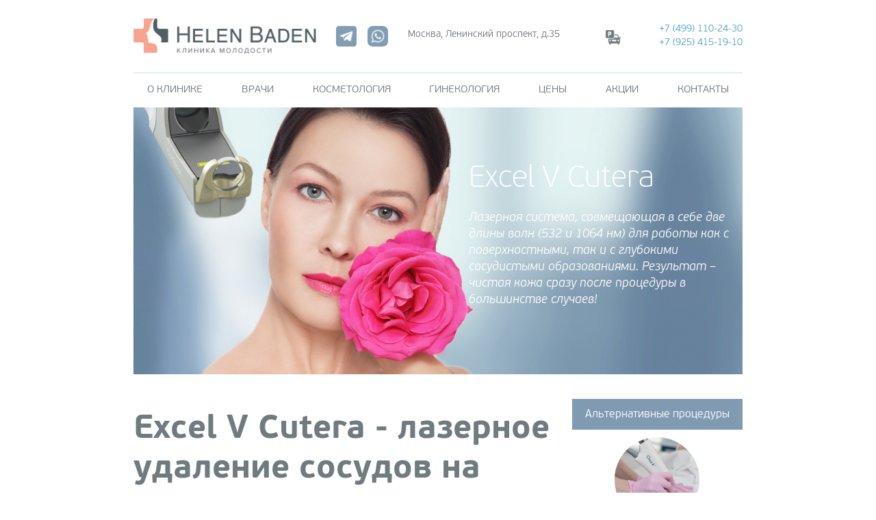

--- FILE ---
content_type: text/html; charset=utf-8
request_url: https://helenbaden.com/excel-v-cutera.html
body_size: 26064
content:

<!DOCTYPE html>
<html lang="ru">

<head id="ctl00_Head1">
  <!-- Yandex.Metrika counter -->
  <script type="text/javascript">
    (function(m, e, t, r, i, k, a) {
      m[i] = m[i] || function() {
        (m[i].a = m[i].a || []).push(arguments)
      };
      m[i].l = 1 * new Date();
      k = e.createElement(t), a = e.getElementsByTagName(t)[0], k.async = 1, k.src = r, a.parentNode.insertBefore(k, a)
    })(window, document, "script", "https://mc.yandex.ru/metrika/tag.js", "ym");
    ym(11340109, "init", {
      clickmap: true,
      trackLinks: true,
      accurateTrackBounce: true,
      webvisor: true
    });
  </script> <noscript>
    <div><img src="https://mc.yandex.ru/watch/11340109" style="position:absolute; left:-9999px;" alt="" /></div>
  </noscript> <!-- /Yandex.Metrika counter -->
  <!-- Global site tag (gtag.js) - Google Analytics -->
  <script async src="https://www.googletagmanager.com/gtag/js?id=UA-153580911-1"></script>
  <script>
    window.dataLayer = window.dataLayer || [];

    function gtag() {
      dataLayer.push(arguments);
    }
    gtag('js', new Date());

    gtag('config', 'UA-153580911-1');
  </script>
  <title>
	Excel V Cutera - лазерное удаление сосудов на лице и вен на ногах в Москве
</title><meta charset="UTF-8" /><meta property="og:image" content="//helenbaden.com/HelenBaden_logo_w1.jpg" /><meta name="viewport" content="width=device-width, user-scalable=no, initial-scale=1.0, maximum-scale=1.0, minimum-scale=1.0" /><meta name="viewport" content="width=device-width, initial-scale=1.0" /><meta http-equiv="Content-Type" content="text/html; charset=UTF-8" /><meta name="robots" content="index, follow" /><meta name="keywords" /><meta name="description" /><link rel="stylesheet" href="https://use.fontawesome.com/releases/v5.0.10/css/all.css" integrity="sha384-+d0P83n9kaQMCwj8F4RJB66tzIwOKmrdb46+porD/OvrJ+37WqIM7UoBtwHO6Nlg" crossorigin="anonymous" /><link href="/bitrix/cache/css/s1/potatodesign/page_d20acc2f928df791d44d73e24bd57517/page_d20acc2f928df791d44d73e24bd57517.css?1514194173773" type="text/css" rel="stylesheet" /><link href="/bitrix/cache/css/s1/potatodesign/template_d6f9bd3534b8025e99d58ba3f222cc60/template_d6f9bd3534b8025e99d58ba3f222cc60.css?153440239299494" type="text/css" data-template-style="true" rel="stylesheet" />
  <script type="text/javascript" src="https://code.jquery.com/jquery-3.1.1.min.js"></script>
  <script type="text/javascript" src="/bitrix/cache/js/s1/potatodesign/template_5a2476c6abc5d4def3cec552cb1c1c5a/template_5a2476c6abc5d4def3cec552cb1c1c5a.js?151419415477921"></script>
  
  
    

  <!-- Facebook Pixel Code -->
  <script>
    ! function(f, b, e, v, n, t, s) {
      if (f.fbq) return;
      n = f.fbq = function() {
        n.callMethod ?
          n.callMethod.apply(n, arguments) : n.queue.push(arguments)
      };
      if (!f._fbq) f._fbq = n;
      n.push = n;
      n.loaded = !0;
      n.version = '2.0';
      n.queue = [];
      t = b.createElement(e);
      t.async = !0;
      t.src = v;
      s = b.getElementsByTagName(e)[0];
      s.parentNode.insertBefore(t, s)
    }(window, document, 'script',
      'https://connect.facebook.net/en_US/fbevents.js');
    fbq('init', '139283671343453');
    fbq('track', 'PageView');
  </script>
  <noscript>
    <img height="1" width="1" src="https://www.facebook.com/tr?id=139283671343453&ev=PageView
    &noscript=1" />
  </noscript>
  <!-- End Facebook Pixel Code -->
<meta property="og:description" Content="" /><meta property="og:image" Content="" /></head>

<body>
  <form name="aspnetForm" method="post" action="./excel-v-cutera.html" id="aspnetForm">
<div>
<input type="hidden" name="__VIEWSTATE" id="__VIEWSTATE" value="/[base64]/QvtCy0LXRgNGF0L3QvtGB0YLQvdGL0LzQuCwg0YLQsNC6INC4INGBINCz0LvRg9Cx0L7QutC40LzQuCDRgdC+0YHRg9C00LjRgdGC0YvQvNC4INC+0LHRgNCw0LfQvtCy0LDQvdC40Y/QvNC4LiDQoNC10LfRg9C70YzRgtCw0YIg4oCTINGH0LjRgdGC0LDRjyDQutC+0LbQsCDRgdGA0LDQt9GDINC/0L7RgdC70LUg0L/[base64]/[base64]/0L7QvNC+0YnRjNGOINCx0LXQt9Cx0L7Qu9C10LfQvdC10L3QvdC+0Lkg0Lgg0LHQtdC30L7Qv9Cw0YHQvdC+0Lkg0L/RgNC+0YbQtdC00YPRgNGLINC90LAg0LvQsNC30LXRgNC1INC/0L7RgdC70LXQtNC90LXQs9C+INC/0L7QutC+0LvQtdC90LjRjyBFeGNlbCBWIEN1dGVyYSE8L3A+DQogICAgICA8cD7Qm9Cw0LfQtdGA0L3QvtC1INGD0LTQsNC70LXQvdC40LUg0LLQtdC9INC4INGB0L7RgdGD0LTQvtCyINGBINC/[base64]/QvtCy0YDQtdC20LTQtdC90L3Ri9C5INGB0L7RgdGD0LQsINC/[base64]/[base64]/QvtGB0LXRidC10L3QuNGPINC60LvQuNC90LjQutC4IEhlbGVuIEJhZGVuLjwvcD4NCiAgICAgIDxwPtCj0LfQvdCw0LnRgtC1INC+INCy0L7Qt9C80L7QttC90L7RgdGC0Y/RhSDQu9Cw0LfQtdGA0L3QvtC5INGC0LXRgNCw0L/QuNC4INCy0LXQvSDQuCDRgdC+0YHRg9C00L7QsiDQsdC+0LvRjNGI0LUhINCX0LDQv9C40YHRi9Cy0LDQudGC0LXRgdGMINC90LAg0LrQvtC90YHRg9C70YzRgtCw0YbQuNGOINC/[base64]/Qt9C4PC9zcGFuPi48L2E+PC9wPg0KICAgIDxibG9ja3F1b3RlPjxiPtCS0LDQttC90L4hPC9iPiDQktCw0LbQvdC+ISDQkiDQutC70LjQvdC40LrQtSDQvNC+0LvQvtC00L7RgdGC0LggSGVsZW4gQmFkZW4g0L/[base64]/[base64]/[base64]/0YDQsNCy0L4g0L7RgtC60LDQt9Cw0YLRjCDQsiDQv9GA0L7QstC10LTQtdC90LjQuCDQv9GA0L7RhtC10LTRg9GA0Ysg0Lgg0L3QsNC/[base64]/[base64]/0L7QsiDQutC+0LbQuCAmbmRhc2g7INCw0L/Qv9Cw0YDQsNGCINC/0L7Qt9Cy0L7Qu9GP0LXRgiDRgtC+0YfQvdC+INC90LDRgdGC0YDQsNC40LLQsNGC0Ywg0LPQu9GD0LHQuNC90YMg0L/RgNC+0L3QuNC60L3QvtCy0LXQvdC40Y8g0LvRg9GH0LAsINC00LvQuNC90YMg0LLQvtC70L3RiyDQuCDQuNC90YLQtdC90YHQuNCy0L3QvtGB0YLRjCDQstC+0LfQtNC10LnRgdGC0LLQuNGPLjwvbGk+DQo8bGk+0KXQvtGA0L7RiNC+INC/0LXRgNC10L3QvtGB0LjRgtGB0Y8gJm5kYXNoOyDRgtC10YXQvdC+0LvQvtCz0LjRjyDQvdC1INGC0YDQtdCx0YPQtdGCINC/0YDQvtC60L7Qu9C+0LIg0LjQu9C4INGA0LDQt9GA0LXQt9C+0LIg0LrQvtC20LgsINC60L7QsNCz0YPQu9GP0YbQuNGPINC90LUg0LfQsNGC0YDQsNCz0LjQstCw0LXRgiDQsdC70LjQt9C70LXQttCw0YnQuNC1INGC0LrQsNC90LgsINC/0L7RjdGC0L7QvNGDINC/0LXRgNC40L7QtCDRgNC10LDQsdC40LvQuNGC0LDRhtC40Lgg0L/QvtGB0LvQtSDRg9C00LDQu9C10L3QuNGPINGB0L7RgdGD0LTQvtCyINC90LAg0LvQuNGG0LUg0Lgg0L3QvtCz0LDRhSDQvNC40L3QuNC80LDQu9C10L0sINCyINCx0L7Qu9GM0YjQuNC90YHRgtCy0LUg0YHQu9GD0YfQsNC10LIg0LvQtdCz0LrQvtC1INC/0L7QutGA0LDRgdC90LXQvdC40LUg0Lgg0L7RgtC10YfQvdC+0YHRgtGMINC/0YDQvtGF0L7QtNGP0YIg0LfQsCAxINC00LXQvdGMLCDQvdC+INC/[base64]/0L7QvNC+0YnRjNGOINGB0LDQv9GE0LjRgNC+0LLQvtCz0L4g0YHRgtC10LrQu9CwINC00L4sINCy0L4g0LLRgNC10LzRjyDQuCDQv9C+0YHQu9C1INC60LDQttC00L7Qs9C+INC70LDQt9C10YDQvdC+0LPQviDQuNC80L/Rg9C70YzRgdCwLiDQlNC+0L/QvtC70L3QuNGC0LXQu9GM0L3QvtCz0L4g0L7QsdC10LfQsdC+0LvQuNCy0LDQvdC40Y8g0LTQu9GPINC/[base64]/[base64]/0LXRgNC+0LfQsCDQvdCwINC70LjRhtC1ICZuZGFzaDsg0YDQsNGB0YjQuNGA0LXQvdC40Lgg0LrQsNC/0LjQu9C70Y/[base64]/Rj9GC0L3QsNGFJnJhcXVvOyDQuNC70Lgg0L/Qu9Cw0LzQtdC90LXRjtGJ0LXQvCDQvdC10LLRg9GB0LUgJm5kYXNoOyDQstGA0L7QttC00LXQvdC90L7QvCDQtNC10YTQtdC60YLQtSDQutCw0L/QuNC70LvRj9GA0L7QsiDQvdCwINC30L3QsNGH0LjRgtC10LvRjNC90L7QvCDQvtCx0YrQtdC80LUg0LrQvtC20LgsINC/0L7RhdC+0LbQuNC8INC90LAg0L/[base64]/QvtCy0LXRgNGF0L3QvtGB0YLQvdGL0YUg0LLQtdC9INCyINCy0LjQtNC1INGB0LXRgtC+0YfQutC4INC40LvQuCDQv9Cw0YPRgtC40L3Rizs8L2xpPg0KPGxpPtC/0LXRgNC40L7RgNCx0LjRgtCw0LvRjNC90YvRhSDQstC10L3QsNGFICZuZGFzaDsg0Y/RgNC60L4g0LLRi9GA0LDQttC10L3QvdGL0YUg0YHQvtGB0YPQtNCw0YUg0LLQvtC60YDRg9CzINCz0LvQsNC3OzwvbGk+DQo8bGk+0LLQtdC90L7Qt9C90YvRhSAmbGFxdW870L7Qt9C10YDQsNGFJnJhcXVvOyAmbmRhc2g7INGA0LDRgdGC0Y/[base64]/[base64]/RgNC+0YLQuNCy0L7Qv9C+0LrQsNC30LDQvdC+INC00LvRjyDQv9Cw0YbQuNC10L3RgtC+0LIg0YEg0LrQsNGA0LTQuNC+0YHRgtC40LzRg9C70Y/[base64]/0YDQuNC10Lwg0L/RgNC10L/QsNGA0LDRgtC+0LIsINC/0L7QstGL0YjQsNGO0YnQuNGFINGB0LLQtdGC0L7Rh9GD0LLRgdGC0LLQuNGC0LXQu9GM0L3QvtGB0YLRjCDQutC+0LbQuC4g0JHQtdGA0LXQvNC10L3QvdGL0Lwg0Lgg0LrQvtGA0LzRj9GJ0LjQvCDQttC10L3RidC40L3QsNC8INGB0LvQtdC00YPQtdGCINC/0LvQsNC90LjRgNC+0LLQsNGC0Ywg0L/[base64]/0L7RgdC70LUg0LfQsNCy0LXRgNGI0LXQvdC40Y8g0LvQsNC60YLQsNGG0LjQuC4g0J/RgNC4INC60L7QttC90YvRhSDQt9Cw0LHQvtC70LXQstCw0L3QuNGP0YUsINC+0LHQvtGB0YLRgNC10L3QuNC4INGF0YDQvtC90LjRh9C10YHQutC40YUg0LHQvtC70LXQt9C90LXQuSDQuCDQv9GA0LjQt9C90LDQutCw0YUg0J7QoNCS0Jgg0L/[base64]/[base64]/0YDQuCDRg9GB0LvQvtCy0LjQuCwg0YfRgtC+INC70LDQt9C10YDQvdGL0Lkg0LzQtdGC0L7QtCDRg9C00LDQu9C10L3QuNGPINC90L7QstC+0L7QsdGA0LDQt9C+0LLQsNC90LjRjyDQv9C+0LTRhdC+0LTQuNGCINC00LvRjyDQstCw0YEsINC/0L7QtNCz0L7RgtCw0LLQu9C40LLQsNC10YIg0LLRi9Cx0YDQsNC90L3Rg9GOINC30L7QvdGDINC6INC/0YDQvtGG0LXQtNGD0YDQtS48L2xpPg0KPGxpPtCS0YDQsNGHINC90LDRgdGC0YDQsNC40LLQsNC10YIg0L3QtdC+0LHRhdC+0LTQuNC80YvQtSDQv9Cw0YDQsNC80LXRgtGA0Ysg0LvQsNC30LXRgNCwINC4INC/0YDQuNGB0YLRg9C/0LDQtdGCINC6INGD0LTQsNC70LXQvdC40Y4g0YHQvtGB0YPQtNC40YHRgtC+0Lkg0L/[base64]/QsCDQuCDRgNCw0LfQvNC10YDQsCDRgdC+0YHRg9C00LjRgdGC0L7Qs9C+INC+0LHRgNCw0LfQvtCy0LDQvdC40Y8uINCe0LTQvdCw0LrQviwg0YHQuNGB0YLQtdC80LAg0YHQsNC/0YTQuNGA0L7QstC+0LPQviDQutC+0L3RgtCw0LrRgtC90L7Qs9C+INC+0YXQu9Cw0LbQtNC10L3QuNGPIEV4Y2VsIFYgQ3V0ZXJhINC/0YDQtdC00L7RgtCy0YDQsNGC0LjRgiDQv9C10YDQtdCz0YDQtdCyINC4INC/[base64]/0L7RgdC70LUg0L/RgNC+0YbQtdC00YPRgNGLINC/[base64]/QvtGB0LvQtSAzLTUg0L/RgNC+0YbQtdC00YPRgC48L2xpPg0KPGxpPtCn0LXRgNC10LcgMyDQvdC10LTQtdC70Lgg0L/QvtGB0LvQtSDQv9GA0L7RhtC10LTRg9GA0Ysg0YHQvtGB0YPQtNC40YHRgtGL0Lkg0YDQuNGB0YPQvdC+0Log0LzQvtC20LXRgiDRgdGC0LDRgtGMINGP0YDRh9C1ICZuZGFzaDsg0Y3RgtC+INC/0YDQvtC40YHRhdC+0LTQuNGCINC/[base64]/QvtCy0YLQvtGA0LjRgtGMINC/0YDQvtGG0LXQtNGD0YDRgyDQu9Cw0LfQtdGA0L3QvtCz0L4g0YPQtNCw0LvQtdC90LjRjyDRgdC+0YHRg9C00L7Qsiwg0YfRgtC+INC80L7QttC10YIg0L/QvtGC0YDQtdCx0L7QstCw0YLRjNGB0Y8g0L/[base64]/Qt9Cw0YLQtdC70YzQvdC+INCy0YvQv9C+0LvQvdGP0LnRgtC1INCy0YHQtSDQvdCw0LfQvdCw0YfQtdC90LjRjyDQv9C+INGD0YXQvtC00YMg0LfQsCDQvtCx0YDQsNCx0L7RgtCw0L3QvdC+0Lkg0LfQvtC90L7QuS4g0JjRgdC/0L7Qu9GM0LfRg9C50YLQtSDRgdC+0LvQvdGG0LXQt9Cw0YnQuNGC0L3Ri9C5INC60YDQtdC8INGBIFNQRiA1MCsg0L3QsCDQvtGC0LrRgNGL0YLRi9GFINGD0YfQsNGB0YLQutCw0YUg0LvQuNGG0LAsINC/0L7RgdC70LUg0LvQtdGH0LXQvdC40Lgg0LrRg9C/0LXRgNC+0LfQsCDQuCDRgNC+0LfQsNGG0LXQsCwg0L3QvtGB0LjRgtC1INC60L7QvNC/0YDQtdGB0YHQuNC+0L3QvdC+0LUg0LHQtdC70YzQtSDQv9GA0Lgg0LfQsNC20LjQstC70LXQvdC40Lgg0L/QvtGB0LvQtSDRg9C00LDQu9C10L3QuNGPINCy0LXQvSDQu9Cw0LfQtdGA0L7QvC4g0K3RgtC+INC/0L7QvNC+0LbQtdGCINC40LfQsdC10LbQsNGC0Ywg0L7RgdC70L7QttC90LXQvdC40Lkg0L/QvtGB0LvQtSDQv9GA0L7RhtC10LTRg9GA0Ysg0Lgg0L/[base64]/QtdGA0L7Qt9CwINC90LAg0LvQuNGG0LUg0LfQsNCy0LjRgdC40YIg0L7RgiDQvtCx0YrQtdC80LAg0LTQtdGE0LXQutGC0LAg0Lgg0LrQvtC70LjRh9C10YHRgtCy0LAg0LjQvNC/0YPQu9GM0YHQvtCyINC70LDQt9C10YDQsC4g0J/RgNC40LHQu9C40LfQuNGC0LXQu9GM0L3Rg9GOINGG0LXQvdGDINGD0YHRgtGA0LDQvdC10L3QuNGPINGB0L7RgdGD0LTQuNGB0YLQvtC5INC/[base64]/0YDQvtGB0L/[base64]/[base64]/[base64]/[base64]/[base64]/[base64]" />
</div>

<div>

	<input type="hidden" name="__VIEWSTATEGENERATOR" id="__VIEWSTATEGENERATOR" value="49474DBB" />
</div>
    <div class="line-top">
      <div class="line-top__inner">
        <div class="line-top__logo">
          <a href="/"><img src="/img/logo.png" alt="" class="line-top__logo-img"></a>
        </div>
        <div class="line-top__soc">
          <div class="line-soc__item"><a href="tel:+74991102430"><img src="/img/soc/phone.png" alt=""></a></div>
          <div class="line-soc__item"><a href="tel:+79254151910"><img src="/img/soc/phone.png" alt=""></a></div>
          <div class="line-soc__item"><a href="//t.me/helenbaden" target="_blank" rel="noindex nofollow"><img src="/img/soc/telegram.png" alt=""></a></div>
          <div class="line-soc__item"><a href="//wa.me/79254151910"><img src="/img/soc/whatsapp.png" alt=""></a></div>
        </div>
        <a href="#" class="line-top__icon">
          <i class="fa fa-bars" aria-hidden="true"></i>
        </a>
      </div>
    </div>
    <div class="mobile-menu">
      <div class="mobile-menu__inner">
        <div class="mobile-menu__line-top">
          <div class="mobile-menu__logo">
            <a href="/"><img src="/img/logo.png" alt="" class="mobile-menu__logo-img"></a>
          </div>
          <a href="#" class="mobile-menu__closed">
            <i class="fa fa-times" aria-hidden="true"></i>
          </a>
        </div>
        <div class="mobile-menu__menu">
          <ul class="mobile-menu__list">
            <li class="mobile-menu__item"><a href="/">Главная</a></li>
            <li class="mobile-menu__item"><a href="/about/">О клинике</a></li>
            <li class="mobile-menu__item"><a href="/doctors/">Врачи</a></li>
            <li class="mobile-menu__item"><a href="/cosmetology/">Косметология</a></li>
            <li class="mobile-menu__item"><a href='/cosmetology/omolozhenie/'>Омоложение</a></li>
            <li class="mobile-menu__item"><a href='/cosmetology/estetika_litsa/'>Эстетика лица</a></li>
            <li class="mobile-menu__item"><a href='/cosmetology/korrektsiya_figury/'>Коррекция фигуры</a></li>
            <li class="mobile-menu__item"><a href="/ginekologiya/">Гинекология</a></li>
            <li class="mobile-menu__item"><a href="/price/">Цены</a></li>
            <li class="mobile-menu__item"><a href="/promotions/">Акции</a></li>
            <li class="mobile-menu__item"><a href="/contacts/">Контакты</a></li>
          </ul>
          <div class="mobile-menu__phone">
            <div class="mobile-menu__phone-text">
              телефоны для связи
            </div>
            <ul class="mobile-menu__phone-list">
              <li class="mobile-menu__phone-item"><a href="tel:+74991102430" class="mobile-menu__phone-link">+7 (499) 110-24-30</a></li>
              <li class="mobile-menu__phone-item"><a href="tel:+79254151910" class="mobile-menu__phone-link">+7 (925) 415-19-10</a></li>
            </ul>
            <div class="mobile-soc">
              <div class="line-soc__item"><a href="//t.me/helenbaden" target="_blank" rel="noindex nofollow"><img src="/img/soc/telegram.png" alt=""></a></div>
              <div class="line-soc__item"><a href="//wa.me/79254151910"><img src="/img/soc/whatsapp.png" alt=""></a></div>
            </div>
          </div>
        </div>
      </div>
    </div>
    <!-- Модалка -->
    <div class="modalMain" id="ModalCallback">
      <div class="modalMain__bg">
      </div>
      <div class="modalMain__inner">
        <div class="modal-close"><i class="fas fa-times"></i></div>
        <div class="modalMain__title">
          Обратная связь
        </div>
        <div class="modalMain__row">
          <input id="ModalCallbackName" placeholder="Ваше имя" type="text" class="modalMain__input">
        </div>
        <div class="modalMain__row">
          <input id="ModalCallbackPhone" placeholder="Телефон" type="text" class="modalMain__input">
        </div>
        <div class="modalMain__row">
          <input id="ModalCallbackMail" placeholder="E-mail" type="text" class="modalMain__input">
        </div>
        <div class="modalMain__row">
          <textarea id="ModalCallbackMessage" rows="3" placeholder="Комментарий" class="modalMain__input"></textarea>
        </div>
        <!--                     <div class="modalMain__row">
                        <label for="yesright">
                            <input type="checkbox" id="yesright" checked="checked"> <span class="modalYesright">Я согласен с <a href="/right-of-confidence" target="_blank">политикой конфиденциальности</a></span></label>
                    </div> -->
        <div id="ModalCallbackButton" class="modalMain__button">
          <button id="ModalCallbackSend" class="modalMain__btn btn">Записаться на консультацию</button>
        </div>
      </div>
    </div>
    <!-- Модалка конец -->
    <div class="stick-desk">
      <div class='margin-auto header v-center cf'>
        <div class='logo'><a href='/'><img src='/bitrix/templates/potatodesign/images/helnbaden-logo-min.png' alt='Клиника молодости «Helen Baden»'></a>
          <div class="mobile-only">
            <div class='address'>
              <div>Москва, Ленинский проспект, д.35</div>
            </div>
            <div class="phone" style="text-align: center;">
              <div class="ya-phone callibri_phone"><a href="tel:+74991102430" style="text-decoration: none;">+7 (499) 110-24-30</a></div>
            </div>
          </div>
        </div>
        <div class="top-soc">
          <div class="line-soc__item"><a href="//t.me/helenbaden"><img src="/img/soc/telegram.png" alt=""></a></div>
          <div class="line-soc__item"><a href="//wa.me/79254151910"><img src="/img/soc/whatsapp.png" alt=""></a></div>
        </div>
        <div class='address'>
          <div>Москва, Ленинский проспект, д.35<img src="/bitrix/templates/potatodesign/images/car.png"></div>
        </div>
        <div class="phone">
          <div class="ya-phone callibri_phone"><a href="tel:+74991102430" style="text-decoration: none;">+7 (499) 110-24-30</a></div>
        </div>
        <div class='toggle-nav visible-sm'></div>
      </div>
    </div>
    <div class='margin-auto navigation cf'>
      <div class='visible-sm close'><i class="fa fa-times" aria-hidden="true"></i></div>
      <ul>
        <li><a href="/about/">О клинике</a>
          <ul>
            <li><a href="/about/">О клинике</a></li>
            <li><a href="/about/photo/">Интерьер</a></li>
            <li><a href="/about/equipment/">Оснащение</a></li>
            <li><a href="/about/diplomas/">Документы</a></li>
            <li><a href="/about/questions/">Вопросы посетителей</a></li>
            <li><a href="/about/articles/">Статьи</a></li>
            <li><a href="/about/reviews/">Отзывы</a></li>
            <!-- <li><a href="/about/privilege/">Привилегии</a></li> -->
          </ul>
        </li>
        <li><a href="/doctors/">Врачи</a></li>
        <li><a href="/cosmetology/">Косметология</a>
          <ul class='full-width cf'>
            <div>
              <li class='head'><a href='/cosmetology/omolozhenie/'>Омоложение</a></li>
                <li><a href="/fotoomolozhenie-bbl-broadband-light">Фотоомоложение BBL (BroadBand Light)</a></li>
                <li><a href="/cosmetology/procedures/ultrazvukovoy_lifting_ulthera/">Ультразвуковой лифтинг (Ulthera)</a></li>
                <li><a href="/cosmetology/procedures/termazh_thermage/">Термоактивный лифтинг (Thermage)</a></li>
                <li><a href="/cosmetology/procedures/konturnaya_plastika/">Контурная пластика</a></li>
                <li><a href="/cosmetology/procedures/botoks/">Устранение морщин (Ботулинотерапия)</a></li>
                <li><a href="/halo/">Фракционное омоложение на гибридном лазере Halo</a></li>
                <li><a href="/exilis-face/">Красота и молодость с EXILIS</a></li>
                <!--<li><a href="/cosmetology/procedures/podtyazhka_litsa/">Омоложение лица</a></li>-->
                <li><a href="/cosmetology/procedures/platsentarno_peptidnaya_terapiya/">Плацентарная терапия (Laennec)</a></li>
                <li><a href="/cosmetology/procedures/plasmafilling/">Плазмотерапия</a></li>
                <li><a href="/cosmetology/procedures/prp-terapiya/">PRP-терапия</a></li>
                <li><a href="/cosmetology/procedures/fraktsionnyy_termoliz_fraxel/">Фракционное омоложение (FRAXEL)</a></li>
                <li><a href='/cosmetology/procedures/infini-procedura/'>Фракционный игольчатый термолиз (Infini)</a></li>
                <!--<li><a href="/cosmetology/procedures/inektsionnoe_lipomodelirovanie/">Инъекционное липомоделирование</a></li>-->
                <li><a href='/nanopeel/'>Лазерный пилинг Nanopeel</a></li>
                <li><a href='/micropeel/'>Лазерная шлифовка кожи Micropeel</a></li>
                <li><a href='/profractional/'>Фракционная абляционная шлифовка ProFractional</a></li>
                <li><a href='/clear-silk/'>Неодимовое омоложение и лечение акне c Clear Silk</a></li>
                <li><a href='/3d-diagnostika-kozhi'>Консультация с 3D-диагностикой LifeViz</a></li>
            </div>
            <div>
              <li class='head'><a href='/cosmetology/estetika_litsa/'>Эстетика лица</a></li>
                <li><a href="/cosmetology/procedures/mezoterapiya/">Мезотерапия</a></li>
                <li><a href="/cosmetology/procedures/biorevitalizatsiya/">Биоревитализация</a></li>
                <!--<li><a href="/cosmetology/procedures/esteticheskiy_ukhod/">Эстетический уход</a></li>
                <li><a href="/cosmetology/procedures/peptidnaya_terapiya/">Пептидная терапия</a></li>-->
                <li><a href="/cosmetology/procedures/apparatniy-uhod-za-kozhey-hydrafacial-md/">Гидромеханопилинг HydraFacial</a></li>
                <br>
                <li class='head'><a href='/cosmetology/omolozhenie/'>Эстетика тела</a></li>
                <li><a href="/cosmetology/procedures/lifting-tela-thermage/">Лифтинг тела Thermage</a></li>
                <li><a href="/emtone/">Emtone: эффективное и неинвазивное лечение целлюлита</a></li>
                <li><a href="/cosmetology/procedures/lazernaya_epilyatsiya_lightsheer_duet/">Лазерная эпиляция (LightSheerDUET)</a></li>
                <li><a href="/clear-v/">Лазерное удаление сосудов Clear V</a></li>
                <li><a href="/x-wave/">Ударно-волновая терапия на аппарате X-WAVE</a></li>
                <li><a href="/exilis-body/">EXILIS – идеальные контуры вашего тела в Helen Baden</a></li>
                <!--<li><a href="/cosmetology/procedures/esteticheskiy_ukhod_za_telom/">Эстетический уход за телом</a></li>-->
            </div>
            <div>
              <li class='head'><a href='/cosmetology/korrektsiya_figury/'>Коррекция фигуры</a></li>
                <li><a href='/cosmetology/procedures/ulfit-procedura/'>Ультразвуковой липолиз (Ulfit)</a></li>
                <li><a href='/emsculpt'>EMSCULPT методика построения фигуры</a></li>
                <li><a href='/cosmetology/procedures/kriolipoliz_zeltiq/'>Криолиполиз (Zeltiq)</a></li>
                <li><a href='/cosmetology/procedures/pokhudenie_i_lifting_velashape/'>Коррекция фигуры на аппарате VELA SHAPE</a></li>
                <!--<li><a href='/cosmetology/procedures/myshechnyy_lifting_tranzion_dmae/'>Миостимуляция на аппарате VIP LINE</a></li>
                <li><a href='/cosmetology/procedures/eksklyuziv_helen_baden_method/'>Эксклюзив! HELEN BADEN Method</a></li>-->
                <li><a href='/vanquish-me/'>Безоперационная PF-липосакция (Vanquish ME)</a></li>
            </div>
          </ul>
        </li>
        <li><a href="/ginekologiya/">Гинекология</a>
          <ul class='full-width cf'>
            <div>
              <li class='head middle'><a>Эстетическая гинекология</a></li>
              <li><a href='/exilis-ultra-360'>Exilis Ultra 360 - Инновация в интимном омоложении</a></li>
              <li><a href='/diva'>Diva - интимное лазерное омоложение</a></li>
              <li><a href='/emsella'>Emsella - HIFEM стимуляция мышц тазового дна Emsella</a></li>
            </div>
          </ul>
        </li>
        <li><a href="/price/">Цены</a></li>
        <li><a href="/promotions/">Акции</a></li>
        <li><a href="/contacts/">Контакты</a></li>
      </ul>
    </div>
    
    

    

    <div id="ctl00_ContentPlaceHolder1_PanelArticle">
	

        

        <span id="ctl00_ContentPlaceHolder1_ArticleBody"><div class="margin-auto header-pic cf"><img src="/images/excel-v/title-excelv.jpg" alt="" />
    <div class="right">
        <div class="content">
            <p class="likeH1 hidden-sm">Excel V Cutera</p>
            <p class="hidden-sm"><em>Лазерная система, совмещающая в себе две длины волн (532 и 1064 нм) для работы как с поверхностными, так и с глубокими сосудистыми образованиями. Результат – чистая кожа сразу после процедуры в большинстве случаев!</em></p>
        </div>
    </div>
 </div>
 <div class="margin-auto index-grid main-content cf">
  <div class="left">
        <div class="title cf">
            <h1>Excel V Cutera - лазерное удаление сосудов на лице и вен на ногах в Москве</h1>
        </div>
        <div class="iner-nav hidden-sm"><a href="#block01">Преимущества</a> <a href="#block02">Показания</a> <a href="#block03">Результаты</a> <a href="#block04">Как проходит </a><a href="#block05">Цена </a></div>
        <div class="content">
          <p>Избавьтесь от надоевших сосудистых звездочек на лице и венозных сеточек на ногах с помощью безболезненной и безопасной процедуры на лазере последнего поколения Excel V Cutera!</p>
      <p>Лазерное удаление вен и сосудов с помощью Excel V Cutera &ndash; это альтернатива хирургическому вмешательству и склерозированию вен. Лазер &laquo;запаивает&raquo; поврежденный сосуд, после чего в течение нескольких недель он рассасывается, оставляя вашу кожу чистой и гладкой.</p>
      <p>С надоевшими сосудистыми сеточками и звездочками вы расстанетесь уже после 1 сеанса Excel V Cutera, более масштабные сосудистые дефекты возможно устранить за 2-4 посещения клиники Helen Baden.</p>
      <p>Узнайте о возможностях лазерной терапии вен и сосудов больше! Записывайтесь на консультацию по телефону <span style="text-decoration: underline;">+7 (499) 110-24-30 </span>или воспользуйтесь <a style="cursor: pointer;" class="callBackVoid"><span style="text-decoration: underline;">формой обратной связи</span>.</a></p>
    <blockquote><b>Важно!</b> Важно! В клинике молодости Helen Baden перед процедурой удаления вен и сосудистых новообразований лазером вас обязательно осмотрит врач-дерматолог. Но мы также рекомендуем посетить флеболога, особенно, в случае крупных дефектов, чтобы оценить состояние вен на УЗИ и проверить на наличие патологий, незаметных при визуальном осмотре. В случае сомнений в безопасности или целесообразности процедуры врачи клиники оставляют за собой право отказать в проведении процедуры и направить на консультацию к флебологу.</blockquote>
      <div class="owl-carousel slide">
        <div class="item"><img class="img-responsive" src="/images/excel-v/1-excelv-vinnie-pyatna-01.jpg" alt="" /></div>
      </div>
      <a name="block01"></a>
      <h3>Преимущества Excel V Cutera:</h3>
<ul style="text-align: justify;">
<li>Подходит для разных видов сосудистых поражений и типов кожи &ndash; аппарат позволяет точно настраивать глубину проникновения луча, длину волны и интенсивность воздействия.</li>
<li>Хорошо переносится &ndash; технология не требует проколов или разрезов кожи, коагуляция не затрагивает близлежащие ткани, поэтому период реабилитации после удаления сосудов на лице и ногах минимален, в большинстве случаев легкое покраснение и отечность проходят за 1 день, но при масштабной коррекции следы могут быть заметны до 3-х месяцев.</li>
<li>Без боли &ndash; охлаждение с помощью сапфирового стекла до, во время и после каждого лазерного импульса. Дополнительного обезболивания для процедуры не требуется.</li>
<li><strong>Для устранения большинства сосудистых новообразований достаточно 1 сеанса!</strong>&nbsp;</li>
</ul>
<a name="block02"></a>
<h3>Процедура эффективна при:</h3>
<ul style="text-align: justify;">
<li>розацеа или &laquo;розовых угрях&raquo; &ndash; покраснении кожи лица из-за расширения сосудов на лице;</li>
<li>лечении купероза на лице &ndash; расширении капилляров на носу, щеках, скулах, похожих на звезды, этот дефект часто называют &laquo;сосудистыми звездочками&raquo;;</li>
<li>&laquo;винных пятнах&raquo; или пламенеющем невусе &ndash; врожденном дефекте капилляров на значительном объеме кожи, похожим на пролитое вино;</li>
<li>удалении сосудистых сеток на ногах и лице (телангиэктазий) &ndash; дефектов мелких поверхностных вен в виде сеточки или паутины;</li>
<li>периорбитальных венах &ndash; ярко выраженных сосудах вокруг глаз;</li>
<li>венозных &laquo;озерах&raquo; &ndash; растяжениях сосудистых каналов на слизистой губ, щеках или ушных раковинах, связанных с генетическими особенностями или травматизацией данного участка.</li>
</ul>
<p style="text-align: justify;">Лазерное удаление сосудов противопоказано для пациентов с кардиостимулятором, онкологическими заболеваниями, склонностью к образованию келоидных рубцов, сахарным диабетом,&nbsp; прием препаратов, повышающих светочувствительность кожи. Беременным и кормящим женщинам следует планировать процедуру лечения купероза и удаления сосудистых звездочек на лице и ногах не ранее чем через 6 месяцев после завершения лактации. При кожных заболеваниях, обострении хронических болезней и признаках ОРВИ посещение клиники следует отложить до полного выздоровления.</p>
<a name="block03"></a>
<h3>Фотографии до и после Excel V Cutera:</h3>
<p>Лечение розацеа</p>
      <div class="owl-carousel slide">
        <div class="item"><img class="img-responsive" src="/images/excel-v/1-excelv-rosacea-lechenie-01.jpg" alt="" /></div>
        <div class="item"><img class="img-responsive" src="/images/excel-v/1-excelv-rosacea-lechenie-02.jpg" alt="" /></div>
      </div>
Лечение купероза: удаление сосудистых звездочек и сеточек на лице
      <div class="owl-carousel slide">
        <div class="item"><img class="img-responsive" src="/images/excel-v/2-excelv-udalenie-sosudov-01.jpg" alt="" /></div>
        <div class="item"><img class="img-responsive" src="/images/excel-v/2-excelv-udalenie-sosudov-02.jpg" alt="" /></div>
        <div class="item"><img class="img-responsive" src="/images/excel-v/2-excelv-udalenie-sosudov-03.jpg" alt="" /></div>
        <div class="item"><img class="img-responsive" src="/images/excel-v/2-excelv-udalenie-sosudov-04.jpg" alt="" /></div>
        <div class="item"><img class="img-responsive" src="/images/excel-v/2-excelv-udalenie-sosudov-05.jpg" alt="" /></div>
        <div class="item"><img class="img-responsive" src="/images/excel-v/2-excelv-udalenie-sosudov-06.jpg" alt="" /></div>
        <div class="item"><img class="img-responsive" src="/images/excel-v/2-excelv-udalenie-sosudov-07.jpg" alt="" /></div>
      </div>
Удаление сосудистых звездочек и сеточек на ногах
      <div class="owl-carousel slide">
        <div class="item"><img class="img-responsive" src="/images/excel-v/3-excelv-venu-na-nogah-01.jpg" alt="" /></div>
        <div class="item"><img class="img-responsive" src="/images/excel-v/3-excelv-venu-na-nogah-02.jpg" alt="" /></div>
        <div class="item"><img class="img-responsive" src="/images/excel-v/3-excelv-venu-na-nogah-03.jpg" alt="" /></div>
      </div>
Удаление венозных озер
      <div class="owl-carousel slide">
        <div class="item"><img class="img-responsive" src="/images/excel-v/4-excelv-venoznie-ozera-01.jpg" alt="" /></div>
        <div class="item"><img class="img-responsive" src="/images/excel-v/4-excelv-venoznie-ozera-02.jpg" alt="" /></div>
      </div>
      <a name="block04"></a>
<h3>Как убирают сосудистые звездочки и лечат купероз лазером</h3>
<ul style="text-align: justify;">
<li>Врач осматривает сосудистый дефект, собирает анамнез, обсуждает ваши ожидания и при условии, что лазерный метод удаления новообразования подходит для вас, подготавливает выбранную зону к процедуре.</li>
<li>Врач настраивает необходимые параметры лазера и приступает к удалению сосудистой патологии. Вы можете ощущать покалывания от едва ощутимых до интенсивных - это зависит как от индивидуальных особенностей организма, так и от типа и размера сосудистого образования. Однако, система сапфирового контактного охлаждения Excel V Cutera предотвратит перегрев и появление болевых ощущений. При удалении сосудов на ногах могут применяться дополнительные средства охлаждения и обезболивания на усмотрение врача.</li>
<li>Вы увидите результат сразу после процедуры при удалении сосудистых сеточек, звездочек на лице и ногах, а эффект от лечения розацеа можно будет оценить после 3-5 процедур.</li>
<li>Через 3 недели после процедуры сосудистый рисунок может стать ярче &ndash; это происходит при распаде коагулированных сосудов &ndash; чтобы окончательно исчезнуть к 4-5 неделе.</li>
</ul>
<p style="text-align: justify;">Повторить процедуру лазерного удаления сосудов, что может потребоваться при большом размере дефекта, можно через 3 месяца, если устраняли вены на ногах, и через 2-4 недели при корреции дефектов на лице.</p>
    <blockquote><b>Важно!</b> Важно! Обязательно выполняйте все назначения по уходу за обработанной зоной. Используйте солнцезащитный крем с SPF 50+ на открытых участках лица, после лечении купероза и розацеа, носите компрессионное белье при заживлении после удаления вен лазером. Это поможет избежать осложнений после процедуры и получить идеальный результат.</blockquote>
<a name="block05"></a>
<h3>Цена: удаление сосудов в Helen Baden (Москва)</h3>
<p>Стоимость удаления сосудов, сосудистых звездочек на ногах и купероза на лице зависит от объема дефекта и количества импульсов лазера. Приблизительную цену устранения сосудистой патологии можно назвать только после очного осмотра врачом в нашей клинике по адресу: г. Москва, Ленинский проспект 35.</p>
 </div>
</div>
    <div style="padding-top: 16px;" class="right">
    <div class="content">
      <div class="heading">Альтернативные процедуры</div>
      <div id="bx_3099439860_206" class="blog">
        <a href='/clear-v/'>
        <div class="pic"><img src="/images/excel-v/alternativa_cleanv.png" alt="" /></div>
        <div class="head">Лазер Clear V</div>
        <div class="bottomShadow"></div>
        <div class="note italic">Удаление поверхностных сосудов без повреждения кожи</div>
        </a>
      </div>
      <div id="bx_3099439860_208" class="blog">
        <a href='/halo/'>
        <div class="pic"><img src="/images/excel-v/HALO-alternativa.png" alt="" /></div>
        <div class="head">Омоложение HALO</div>
        <div class="bottomShadow"></div>
        <div class="note italic">Синергия двух лазеров для вашей красоты</div>
        </a>
      </div>
      <div id="bx_3099439860_226" class="blog">
        <a href='/fotoomolozhenie-bbl-broadband-light/'>
        <div class="pic"><img src="/images/excel-v/BBL-alternativa.png" alt="" /></div>
        <div class="head">Фотоомоложение BBL</div>
        <div class="bottomShadow"></div>
        <div class="note italic">Лечение и омоложение световой энергией</div>
        </a>
      </div>
    </div>
    </div>
</div>
    <div class="margin-auto index-grid popular-wrap cf">
    <div class="heading">Другие процедуры</div>
    <div class="content">
        <div class="popular"><a href="/emtone/"> <img src="/images/excel-v/emtone280722.jpg" alt="" />
                <div class="head">Лечение целлюлита Emtone</div>
                <div class="text">Устранение всех 5 причин возникновения дряблости кожи и подкожно-жировой клетчатки. Эффективнее ранее известных неинвазивных методов в несколько раз!</div>
            </a>
            <a href="/cosmetology/procedures/apparatniy-uhod-za-kozhey-hydrafacial-md/"> <img src="/images/excel-v/hydra060619.jpg" alt="" />
                <div class="head">Аппаратный уход за кожей HydraFacial</div>
                <div class="text">Чистка, лифтинг, омоложение, увлажнение, лечение всего за один сеанс в кабинете у косметолога!</div>
            </a>
            <a href="/fotoomolozhenie-bbl-broadband-light/"> <img src="/images/excel-v/BBL 740х400.jpg" alt="" />
                <div class="head">Фотоомоложение BBL</div>
                <div class="text">Омоложение кожи на генетическом уровне! Лечение гиперпигментации, акне, подтяжка кожи лица и тела.</div>
            </a>
        </div>
    </div>
</div>   </span>
    
</div>

    

    

    

    

    

    

    <div class='footer'>
      <div class='margin-auto'>
        <div style="width: 100%;" class="footer-flex">
          <div class="footer-flex__item">
            <div><a style="cursor: pointer;" class="callBackVoid">Обратная связь</a></div>
            <div><a style="cursor: pointer;" class="callBackVoidDirector">Написать директору</a></div>
            <div><a href="/about/reviews/">Оставить отзыв</a></div>
            <div><a href="/sitemap">Карта сайта</a></div>
          </div>
          <div class="footer-flex__item">
            <p>Адрес: Москва, Ленинский проспект, 35</p>
            <p>Тел.: <a style="font-size: 1.1em;text-decoration: none;" href="tel:+74991102430">+7 (499) 110-24-30</a></p>
          </div>
          <div class="footer-flex__item">
            В связи с колебаниями курсов валюты просьба уточнять цены по факту на день оказания услуги.
            <!-- Информация на сайте носит ознакомительный характер и не является публичной офертой. -->
          </div>
        </div>
      </div>
    </div>
    <div class="footer-bot">
      <div class="margin-auto">
        <div class="footer-bot__item">
          <ul class="footer__list">
            <li><a href="/cosmetology/procedures/termazh_thermage/">Thermage: процедура для подтяжки лица</a></li>
            <li><a href="/cosmetology/procedures/ultrazvukovoy_lifting_ulthera/">UltheraSystem: аппарат для Smas-лифтинга</a></li>
            <li><a href="/cosmetology/procedures/fraktsionnyy_termoliz_fraxel/">Fraxel: фракционное лазерное омоложение</a></li>
            <li><a href="/cosmetology/procedures/infini-procedura/">Infini: игольчатое RF-омоложение</a></li>
          </ul>
        </div>
        <div class="footer-bot__item">
          <ul class="footer__list">
            <li><a href="/cosmetology/procedures/kriolipoliz_zeltiq/">Zeltiq: процедура криолиполиза</a></li>
            <li><a href="/cosmetology/procedures/ulfit-procedura/">Ulfit: коррекция фигуры методом динамической липосакции</a></li>
            <li><a href="/cosmetology/procedures/lifting-tela-thermage/">Thermage для подтяжки ягодиц, живота и бедер</a></li>
            <li><a href="/cosmetology/procedures/pokhudenie_i_lifting_velashape/">VelaShape вакуумный лимфодренажный массаж</a></li>
          </ul>
        </div>
        <div class="footer-bot__item">
          <ul class="footer__list">
            <li><a href="/cosmetology/procedures/prp-terapiya/">PRP-терапия</a></li>
            <li><a href="/cosmetology/procedures/plasmafilling/">Плазмотерапия</a></li>
            <li><a href="/cosmetology/procedures/biorevitalizatsiya/">Биоревитализация</a></li>
            <li><a href="/cosmetology/procedures/konturnaya_plastika/">Контурная пластика</a></li>
            <li><a href="/cosmetology/procedures/botoks/">Устранение морщин</a></li>
          </ul>
        </div>
      </div>
    </div>
    <div class="footer__info">
      <div class="margin-auto">
        <div class="footer-info__items">
          <div class="footer-info__item">
            Клиника молодости «Helen Baden» © 2007–2020 | <a href="/politika-konfidentsialnosti.php">Политика конфиденциальности</a>
            <br>
            Обращаем ваше внимание на то, что данный интернет-сайт носит исключительно информационный характер и ни при каких условиях не является публичной офертой, определяемой положениями Статьи 437 п.2 Гражданского кодекса Российской Федерации.
            Проведение процедуры и её цена гарантируется только при полной её оплате.
          </div>
          <div class="footer-info__item">
            <noindex>
              <div class="social">
                <a href="//t.me/helenbaden" rel="nofollow" target="_blank">
                  <i class="fa fa-telegram"></i>
                </a>
                <a href="https://vk.com/helenbaden" rel="nofollow" target="_blank">
                  <i class="fa fa-vk"></i>
                </a>
                <a href="https://www.instagram.com/helen.baden.clinica/" rel="nofollow" target="_blank">
                  <i class="fa fa-instagram"></i>
                </a>
              </div>
            </noindex>
          </div>
        </div>
      </div>
    </div>
    <div id='scrollTop'><i class="fa fa-angle-up" aria-hidden="true"></i></div>
    <div class="b-form__wrapper" id="consult" style="display: none">
      <div class="b-form__main">
        <span class="b-form__title like-h3">Записаться на консультацию</span>
        <form class="b-form" method="POST" action="/cosmetology/procedures/podtyazhka_litsa/?ELEMENT_CODE=podtyazhka_litsa%2F">
          <div class="b-form__input   b-form__input_2col ">
            <label for="FORM_FIELD_34" class="b-form__label">Имя*</label>
            <br>
            <input id="FORM_FIELD_34" type="text" class="b-form__input_text" name="FORM_FIELD_34" placeholder="Введите имя" data-required="Y">
            <span class="b-form__input_error" data-default="Поле является обязательным">Поле является обязательным</span>
          </div>
          <div class="b-form__input   b-form__input_2col ">
            <label for="FORM_FIELD_35" class="b-form__label">Телефон*</label>
            <br>
            <input id="FORM_FIELD_35" type="text" class="b-form__input_text" name="FORM_FIELD_35" placeholder="Введите телефон" data-required="Y" data-phone-mask="Y" data-phone-validate="Y">
            <span class="b-form__input_error" data-default="Поле является обязательным">Поле является обязательным</span>
          </div>
          <div class="b-form__input  ">
            <label for="FORM_FIELD_36" class="b-form__label">E-mail*</label>
            <br>
            <input id="FORM_FIELD_36" type="text" class="b-form__input_text" name="FORM_FIELD_36" placeholder="Введите e-mail" data-required="Y" data-email-validate="Y">
            <span class="b-form__input_error" data-default="Поле является обязательным" data-email-wrong="Введите корректный e-mail">Поле является обязательным</span>
          </div>
          <div class="b-form__input  ">
            <label for="FORM_FIELD_37" class="b-form__label">Комментарий*</label>
            <br>
            <textarea id="FORM_FIELD_37" class="b-form__input_html" name="FORM_FIELD_37" placeholder="Введите комментарий" data-required="Y"></textarea>
            <span class="b-form__input_error" data-default="Поле является обязательным">Поле является обязательным</span>
          </div>
          <div class="b-form__input">
            <input name="captcha_code" value="06147ea81818859189e62142a8d8d7d0" type="hidden">
            <img src="/bitrix/tools/captcha.php?captcha_code=06147ea81818859189e62142a8d8d7d0">
            <input id="captcha_word" name="captcha_word" type="text">
          </div>
          <div class="b-form__input b-form__submit">
            <button name="submit_form_20" onclick="" class="b-form__input_submit" data-url="/bitrix/components/first.class/feedback_form/templates/.default/ajax.php" value="Записаться на консультацию">
              <span class="b-form__input_submitText">Записаться на консультацию</span>
            </button>
          </div>
        </form>
      </div>
      <div class="b-form__preloader"></div>
      <div class="b-form__success"><span class="like-h3">Форма успешно отправлена!</span></div>
      <div class="b-form__error"><span class="like-h3">Произошла ошибка при добавлении заявки</span></div>
    </div>
    
    
    
    
    
    
    
    
    
    
    
    
    
    <script src="https://cdnjs.cloudflare.com/ajax/libs/jquery-cookie/1.4.1/jquery.cookie.min.js"></script>
    <link rel="stylesheet" href="https://cdnjs.cloudflare.com/ajax/libs/lightbox2/2.7.1/css/lightbox.css" />
    <script src="https://cdnjs.cloudflare.com/ajax/libs/lightbox2/2.7.1/js/lightbox.min.js"></script>
    <script src="//cdnjs.cloudflare.com/ajax/libs/jquery.sticky/1.0.3/jquery.sticky.min.js"></script>
    <script type="text/javascript" src="/js/main.js"></script>
    <link href="/css/main.css" type="text/css" data-template-style="true" rel="stylesheet" />
  </form>
</body>

</html>


--- FILE ---
content_type: text/css
request_url: https://helenbaden.com/bitrix/cache/css/s1/potatodesign/page_d20acc2f928df791d44d73e24bd57517/page_d20acc2f928df791d44d73e24bd57517.css?1514194173773
body_size: 202
content:


/* Start:/bitrix/templates/potatodesign/components/bitrix/news.list/price/style.css?1514194094565*/
.all-price .price.line-table{
	margin: 15px 25px 0;
	max-height: 0;
	overflow: hidden;
}
.all-price .price-section.open + .price.line-table{
	max-height: 10000px;
	overflow: visible;
}
.all-price .price.line-table>.head{
	display: none;
}
.price-section{
	cursor: pointer;
	position: relative;
	background-color: #f1f6f7;
    padding: 15px 30px;
    margin-bottom: 5px;
    border-left-width: 5px;
    border-left-style: solid;
    border-left-color: #c8ad63;
}
.price-section .name{
	font-size: 32px;
	font-weight: 300;
	margin-right: 30px;
	line-height: normal;
}
/* End */
/* /bitrix/templates/potatodesign/components/bitrix/news.list/price/style.css?1514194094565 */


--- FILE ---
content_type: text/css
request_url: https://helenbaden.com/bitrix/cache/css/s1/potatodesign/template_d6f9bd3534b8025e99d58ba3f222cc60/template_d6f9bd3534b8025e99d58ba3f222cc60.css?153440239299494
body_size: 32147
content:


/* Start:/bitrix/templates/potatodesign/css/normalize.css?15106672837404*/
/*! normalize.css v6.0.0 | MIT License | github.com/necolas/normalize.css */

/* Document
   ========================================================================== */

/**
 * 1. Correct the line height in all browsers.
 * 2. Prevent adjustments of font size after orientation changes in
 *    IE on Windows Phone and in iOS.
 */

html {
  line-height: 1.15; /* 1 */
  -ms-text-size-adjust: 100%; /* 2 */
  -webkit-text-size-adjust: 100%; /* 2 */
}

body {
  margin: 0;
}

/* Sections
   ========================================================================== */

/**
 * Add the correct display in IE 9-.
 */

article,
aside,
footer,
header,
nav,
section {
  display: block;
}

/**
 * Correct the font size and margin on `h1` elements within `section` and
 * `article` contexts in Chrome, Firefox, and Safari.
 */

h1 {
  font-size: 2em;
  margin: 0.67em 0;
}

/* Grouping content
   ========================================================================== */

/**
 * Add the correct display in IE 9-.
 * 1. Add the correct display in IE.
 */

figcaption,
figure,
main { /* 1 */
  display: block;
}

/**
 * Add the correct margin in IE 8.
 */

figure {
  margin: 1em 40px;
}

/**
 * 1. Add the correct box sizing in Firefox.
 * 2. Show the overflow in Edge and IE.
 */

hr {
  box-sizing: content-box; /* 1 */
  height: 0; /* 1 */
  overflow: visible; /* 2 */
}

/**
 * 1. Correct the inheritance and scaling of font size in all browsers.
 * 2. Correct the odd `em` font sizing in all browsers.
 */

pre {
  font-family: monospace, monospace; /* 1 */
  font-size: 1em; /* 2 */
}

/* Text-level semantics
   ========================================================================== */

/**
 * 1. Remove the gray background on active links in IE 10.
 * 2. Remove gaps in links underline in iOS 8+ and Safari 8+.
 */

a {
  background-color: transparent; /* 1 */
  -webkit-text-decoration-skip: objects; /* 2 */
}

/**
 * 1. Remove the bottom border in Chrome 57- and Firefox 39-.
 * 2. Add the correct text decoration in Chrome, Edge, IE, Opera, and Safari.
 */

abbr[title] {
  border-bottom: none; /* 1 */
  text-decoration: underline; /* 2 */
  text-decoration: underline dotted; /* 2 */
}

/**
 * Prevent the duplicate application of `bolder` by the next rule in Safari 6.
 */

b,
strong {
  font-weight: inherit;
}

/**
 * Add the correct font weight in Chrome, Edge, and Safari.
 */

b,
strong {
  font-weight: bolder;
}

/**
 * 1. Correct the inheritance and scaling of font size in all browsers.
 * 2. Correct the odd `em` font sizing in all browsers.
 */

code,
kbd,
samp {
  font-family: monospace, monospace; /* 1 */
  font-size: 1em; /* 2 */
}

/**
 * Add the correct font style in Android 4.3-.
 */

dfn {
  font-style: italic;
}

/**
 * Add the correct background and color in IE 9-.
 */

mark {
  background-color: #ff0;
  color: #000;
}

/**
 * Add the correct font size in all browsers.
 */

small {
  font-size: 80%;
}

/**
 * Prevent `sub` and `sup` elements from affecting the line height in
 * all browsers.
 */

sub,
sup {
  font-size: 75%;
  line-height: 0;
  position: relative;
  vertical-align: baseline;
}

sub {
  bottom: -0.25em;
}

sup {
  top: -0.5em;
}

/* Embedded content
   ========================================================================== */

/**
 * Add the correct display in IE 9-.
 */

audio,
video {
  display: inline-block;
}

/**
 * Add the correct display in iOS 4-7.
 */

audio:not([controls]) {
  display: none;
  height: 0;
}

/**
 * Remove the border on images inside links in IE 10-.
 */

img {
  border-style: none;
}

/**
 * Hide the overflow in IE.
 */

svg:not(:root) {
  overflow: hidden;
}

/* Forms
   ========================================================================== */

/**
 * Remove the margin in Firefox and Safari.
 */

button,
input,
optgroup,
select,
textarea {
  margin: 0;
}

/**
 * Show the overflow in IE.
 * 1. Show the overflow in Edge.
 */

button,
input { /* 1 */
  overflow: visible;
}

/**
 * Remove the inheritance of text transform in Edge, Firefox, and IE.
 * 1. Remove the inheritance of text transform in Firefox.
 */

button,
select { /* 1 */
  text-transform: none;
}

/**
 * 1. Prevent a WebKit bug where (2) destroys native `audio` and `video`
 *    controls in Android 4.
 * 2. Correct the inability to style clickable types in iOS and Safari.
 */

button,
html [type="button"], /* 1 */
[type="reset"],
[type="submit"] {
  -webkit-appearance: button; /* 2 */
}

/**
 * Remove the inner border and padding in Firefox.
 */

button::-moz-focus-inner,
[type="button"]::-moz-focus-inner,
[type="reset"]::-moz-focus-inner,
[type="submit"]::-moz-focus-inner {
  border-style: none;
  padding: 0;
}

/**
 * Restore the focus styles unset by the previous rule.
 */

button:-moz-focusring,
[type="button"]:-moz-focusring,
[type="reset"]:-moz-focusring,
[type="submit"]:-moz-focusring {
  outline: 1px dotted ButtonText;
}

/**
 * 1. Correct the text wrapping in Edge and IE.
 * 2. Correct the color inheritance from `fieldset` elements in IE.
 * 3. Remove the padding so developers are not caught out when they zero out
 *    `fieldset` elements in all browsers.
 */

legend {
  box-sizing: border-box; /* 1 */
  color: inherit; /* 2 */
  display: table; /* 1 */
  max-width: 100%; /* 1 */
  padding: 0; /* 3 */
  white-space: normal; /* 1 */
}

/**
 * 1. Add the correct display in IE 9-.
 * 2. Add the correct vertical alignment in Chrome, Firefox, and Opera.
 */

progress {
  display: inline-block; /* 1 */
  vertical-align: baseline; /* 2 */
}

/**
 * Remove the default vertical scrollbar in IE.
 */

textarea {
  overflow: auto;
}

/**
 * 1. Add the correct box sizing in IE 10-.
 * 2. Remove the padding in IE 10-.
 */

[type="checkbox"],
[type="radio"] {
  box-sizing: border-box; /* 1 */
  padding: 0; /* 2 */
}

/**
 * Correct the cursor style of increment and decrement buttons in Chrome.
 */

[type="number"]::-webkit-inner-spin-button,
[type="number"]::-webkit-outer-spin-button {
  height: auto;
}

/**
 * 1. Correct the odd appearance in Chrome and Safari.
 * 2. Correct the outline style in Safari.
 */

[type="search"] {
  -webkit-appearance: textfield; /* 1 */
  outline-offset: -2px; /* 2 */
}

/**
 * Remove the inner padding and cancel buttons in Chrome and Safari on macOS.
 */

[type="search"]::-webkit-search-cancel-button,
[type="search"]::-webkit-search-decoration {
  -webkit-appearance: none;
}

/**
 * 1. Correct the inability to style clickable types in iOS and Safari.
 * 2. Change font properties to `inherit` in Safari.
 */

::-webkit-file-upload-button {
  -webkit-appearance: button; /* 1 */
  font: inherit; /* 2 */
}

/* Interactive
   ========================================================================== */

/*
 * Add the correct display in IE 9-.
 * 1. Add the correct display in Edge, IE, and Firefox.
 */

details, /* 1 */
menu {
  display: block;
}

/*
 * Add the correct display in all browsers.
 */

summary {
  display: list-item;
}

/* Scripting
   ========================================================================== */

/**
 * Add the correct display in IE 9-.
 */

canvas {
  display: inline-block;
}

/**
 * Add the correct display in IE.
 */

template {
  display: none;
}

/* Hidden
   ========================================================================== */

/**
 * Add the correct display in IE 10-.
 */

[hidden] {
  display: none;
}

/* End */


/* Start:/bitrix/templates/potatodesign/css/style.css?151421658524837*/
.noMargin{margin: 0 !important;}
.f-left{float: left;}
.f-right{float: right;}
img{max-width: 100%; vertical-align: middle;}
.main-content img{
	width: auto;
	height: auto;
}

.show{
	display: block !important;
}
*,
*:before,
*:after{
	box-sizing: border-box;
	-moz-box-sizing: border-box;
	-webkit-box-sizing: border-box;
}
.hide-content{
	display: none;
}
.hide,
.hidden-lg,
.visible-lg,
.visible-md,
.visible-md-940,
.visible-md-750,
.visible-sm{
	display: none !important;
}
@media screen and (min-width: 1401px){
.visible-lg{
	display: block !important;
}
}
.navigation *,
.slider-main .owl-carousel .content,
.slider-main .owl-carousel .pic-text,
.index-grid .content .exclusive>a .hover-block,
.index-grid .content .exclusive>a .text,
body,
.navigation,
#scrollTop,
.all-price .price-section .arrow,
.all-price .price.line-table,
.answer_text{
	-webkit-transition: all 0.4s ease;
	-moz-transition: all 0.4s ease;
	-o-transition: all 0.4s ease;
	transition: all 0.4s ease;
}

html, body {
	font-size: 15px;
	font-family: PFBeauSansPro-Bold-Light-Thin, Helvetica, Arial, sans;
	width: 100%;
	min-width: 1400px;
	color: #707b80;
	position: relative;
	line-height: 24px;
}

html{
}
body{
}

.margin-auto{
	position: relative;
	max-width: 1300px;
	margin: 0 auto;
}
.header{
	display: flex;
	height: 106px;
	padding: 20px 0;
}
.header>div{
	width: 25%;
}
.header>div:nth-of-type(2){
	width: 24%;
}
.header>div:nth-of-type(3){
	width: 26%;
}

.header .address div{
	font-size: 18px;
	line-height: 28px;
}
.header .address div img{
	width: 22px;
	float: right;
	margin-left: 10px;
	margin-top: 3px;
}
.header .phone{
	font-size: 24px;
	line-height: 28px;
	text-align: right;
}

.navigation{

}
.navigation ul{
	margin: 0;
	padding: 0;
	list-style: none;
	border-top: 1px solid #cfe0e6;
	display: flex;
	justify-content: space-between;
}
.navigation ul li{

}
.navigation>ul>li>a{
	position: relative;
	display: block;
	padding: 13px 20px;
	color: #707b80;
	text-transform: uppercase;
	text-decoration: none;
}
.navigation>ul>li.active>a:after{
	content: '';
	position: absolute;
	bottom: 0;
	left: 20px;
	right: 20px;
	height: 5px;
	background-color: #edf4f5;
}
.navigation>ul>li>a:hover,
.navigation>ul>li>a.active,
.navigation>ul>li:hover>a{
	background-color: #edf4f5;
}
.navigation ul li ul{
	position: absolute;
	top: 100%;
	display: block;
	opacity: 0;
	border-top: none;
	padding: 50px 0;
	z-index: -1;
	background-color: #fff;
	-webkit-box-shadow: 0 5px 10px 1px rgba(0,0,0,0.2);
    box-shadow: 0 5px 10px 1px rgba(0,0,0,0.2);
}
.navigation>ul>li:hover>ul{
	opacity: 1;
	z-index: 5;
}
.navigation ul li ul li a{
	display: block;
	color: #bda36a;
	padding: 5px 50px;
	text-decoration: none;
}
.navigation ul li ul li a:hover,
.navigation ul li ul li.acitve>a{
	color: #515e66;
}

.navigation ul li ul.full-width{
	width: 100%;
	left: 0;
}
.navigation ul li ul.full-width>div{
	width: 33.333332%;
	float: left;
}
.navigation ul li ul.full-width .head a{
	text-transform: uppercase;
	color: #bda36a;
}
.navigation ul li ul.full-width .head.middle{
	margin-top: 20px;
}
.navigation ul li ul.full-width a{
	color: #707b80;
}

.breadcrumb{

}
.breadcrumb a,
.breadcrumb span{
	color: #9ab0b8;
	text-decoration: none;
}
.breadcrumb .fa{
	margin: 0 5px;
}
.breadcrumb span.fast{
	color: #9ab0b8;
}


.slider-main,
.slider-main .owl-carousel .item,
.interior,
.interior.owl-carousel .item{
	height: 500px;
}
.slider-main .owl-carousel .item,
.interior.owl-carousel .item{
	background-size: cover;
	background-position: center center;
}

.slider-main .owl-carousel .item .f-left,
.slider-main .owl-carousel .item .f-right,
.slider-main .owl-carousel .item .f-center{
	width: 50%;
	height: 100%;
	display: flex;
    align-items: center;
}
.slider-main .owl-carousel .item .f-center{
	width: 100%;
	text-align: center;
}
.slider-main .owl-carousel .content{
	width: 75%;
	color: #fff;
	font-size: 18px;
	opacity: 0;
}
.slider-main .owl-carousel .f-center .content{
	margin: 0 auto;
}
.slider-main .owl-carousel .item .content strong{
	font-weight: 300 !important;
	font-size: 42px;
	line-height: normal;
}

.exclusive-stamp:after{
	content: '';
	position: absolute;
	bottom: 30px;
	right: 45px;
	width: 100px;
	height: 100px;
	background-image: url(/bitrix/templates/potatodesign/css/../images/slider/helenbaden_white_01-100x100.png);
	background-size: cover;
}

.header-pic{
	margin-bottom: 20px;
	overflow: hidden;
}
.header-pic .right{
	position: absolute;
	display: flex;
	width: 50%;
	height: 100%;
	left: 50%;
	top: 0;
	align-items: center;
	color: #fff;
	font-size: 18px;
}
.header-pic .right .content{
	max-width: 550px;
}

.index-sub-nav{
	display: flex;
	flex-wrap: wrap;
}
.index-sub-nav .item{
	width: 25%;
	padding: 0 10px;
	margin: 50px 0;
	text-align: center;
	color: #707b80;
	text-decoration: none;
}

.index-sub-nav img{
	margin-bottom: 20px;
}
.index-sub-nav .head{
	font-size: 20px;
	margin-bottom: 16px;
}
.index-sub-nav .text{
	font-size: 15px;
	max-width: 240px;
	margin: 0 auto;
	line-height: 18px;
}


.o{
	outline: 1px solid red;
}

.index-grid{
	position: relative;
	margin-bottom: 40px;
}
.index-grid .left{
	float: left;
	width: 66.3333332%;
}
.index-grid .right{
	float: right;
	width: 33.333332%;
}
.index-grid .heading{
	height: 60px;
	display: flex;
	align-items: center;
	font-size: 25px;
	line-height: 28px;
	text-decoration: none;
}

.index-grid.main-content .left .content{
	padding-right: 50px;
}
.rl-separator{
	padding-right: 50px;
}
.index-grid.main-content .right .owl-carousel.results{
	margin-bottom: 50px;
}
.index-grid.main-content .right .owl-carousel.results .owl-nav{
	display: none;
}
.main-content .right{
	padding-top: 133px;
}

.index-grid .iner-nav{
	padding: 20px 0;
	display: flex;
	flex-wrap: wrap;
	grid-gap: 20px;
	align-items: center;
	border-top: 1px solid #cfe0e6;
	border-bottom: 1px solid #cfe0e6;
}
.index-grid .iner-nav a{
	font-size: 16px;
	/* margin-right: 30px; */
	display: block;
	color: #52a3cc;
	border-bottom: 1px dashed #52a3cc;
	text-decoration: none;
}
.index-grid .iner-nav a:hover{
	color: #bda36a;
	border-color: #bda36a;
}
.index-grid .heading.center{
	justify-content: center;
}
.index-grid .left .heading{
	border-top: 1px solid #cfe0e6;
	color: #b5984a;
}
.index-grid .right .heading{
	justify-content: center;
	background-color: #809bb1;
	text-align: center;
	color: #fff;
}

.index-grid .content .exclusive{
	display: flex;
}
.index-grid .content .exclusive>a{
	position: relative;
	width: 33.3333332%;
	margin-right: 5px;
	text-decoration: none;
	overflow: hidden;
}
.index-grid .content .exclusive>a:last-child{
	margin-right: 0;
}
.index-grid .content .exclusive>a img{
	width: 100%;
}
.index-grid .content .exclusive>a .text{
	font-size: 20px;
	color: #707b80;
}
.index-grid .content .exclusive>a .hover-block{
	position: absolute;
	top: 100%;
	height: 100%;
	font-size: 16px;
	color: #fff;
	padding: 30px;
	background-color: rgba(189,163,106,0.8);
}
.index-grid .content .exclusive>a .hover-block>.head{
	font-size: 20px;
	margin-bottom: 10px;
}
.index-grid .content .exclusive>a:hover .hover-block{
	top: 0;
}
.index-grid .content .exclusive>a:hover .text{
	opacity: 0;
}

.index-grid .content .articles{
	display: flex;
}
.index-grid .content .articles>a{
	width: 50%;
	margin-right: 5px;
	text-decoration: none;
}
.index-grid .content .articles>a:last-child{
	margin-right: 0;
}
.index-grid .content .articles img{
	padding-bottom: 10px;
	width: 100%;
}
.index-grid .content .articles .videoWrapper{
	margin-bottom: 10px;
}
.index-grid .content .articles .text{
	width: 80%;
	font-size: 18px;
	color: #707b80;
}
.index-grid .content .articles + .more{
	text-align: right;
}


.index-grid .right .content .blog{
	text-align: center;
	width: 75%;
	margin: 30px auto 10px;
}

.blog-social a{
	font-size: 40px;
	color: #809bb1;
	width: 50px;
	height: 50px;
	display: inline-block;
}

.index-grid .right .content .blog>a{
	text-decoration: none;
	color: #707b80;
}
.index-grid .right .content .blog .pic{
	margin-bottom: 18px;
}
.index-grid .right .content .blog .text-pic{
	margin-bottom: 18px;
}
.index-grid .right .content .blog .head{
	font-size: 20px;
	margin-bottom: 10px;
}
.index-grid .right .content .blog .note{
	color: #9ab0b8;
	margin-bottom: 10px;
	font-size: 15px;
	line-height: 20px;
}

.index-grid .right .content .link-pic{
	overflow: hidden;
}
.index-grid .right .content .link-pic img{
	width: 100%;
}

.index-grid .right .block-item{
	margin-bottom: 30px;
}
.index-grid .right .block-item a{
	color: #707b80;
	text-decoration: none;
}
.index-grid .right .head{
	font-size: 25px;
	line-height: normal;
	margin-bottom: 10px;
}
.index-grid .right .block-item .text{
	margin-top: 10px;
	font-size: 17px;
	line-height: 20px;
}

.reviews-slider .item{
	text-align: center;
	padding: 31px 50px;
}
.reviews-slider .item .name{
	color: #9ab0b8;
	margin-bottom: 10px;
}
.reviews-slider .item .text{
	position: relative;
	height: 115px;
	overflow: hidden;
}

.issues-slider .item{
	text-align: center;
	padding: 37px 80px;
}
.issues-slider .item .name{
	color: #9ab0b8;
	margin-bottom: 10px;
}
.issues-slider .item .text{
	position: relative;
	height: 80px;
	overflow: hidden;
}
.issues-slider .item .answer{

}

.outerDescription{
	display: block;
	font-style: italic;
	text-align: center;
	font-size: 15px;
	padding: 10px 0;
}

.afterMover{
	position: absolute;
	top: 0;
	right: 0;
	height: 100%;
	overflow: hidden;
	width: 30%;
	border-left: 2px solid #fff;
}
.polzunokIcon{
	content: '';
	position: absolute;
	margin-left: -15px;
	left: 70%;
	bottom: 20px;
	width: 34px;
	height: 34px;
	background-image: url(/bitrix/templates/potatodesign/css/../images/raznitsa.png);
}
.afterMover img{
	max-width: none;
	width: auto !important;
	height: 100%;
	float: right;
}
.popular-wrap{
	border-top: 1px solid #cfe0e6;
}
.popular{
	display: flex;
	justify-content: space-around;
	-webkit-flex-wrap: wrap;
	flex-wrap: wrap;
}
.popular>a{
	width: 33%;
	text-decoration: none;
	margin-bottom: 30px;
}
.popular img{
	margin-bottom: 5px;
}
.popular .head{
	color: #707b80;
    font-size: 20px;
	text-decoration: none;
}
.popular .text{
	width: 80%;
	margin-top: 10px;
	color: #707b80;
	text-decoration: none;
}

.footer{
	background-color: #809bb1;
	margin-top: 65px;
	padding: 30px 0;
	color: #fff;
}
.footer,
.footer a,
.footer a:hover{
	color: #fff;
	font-size: 12px;
	line-height: 16px;
}
.footer .margin-auto{
	display: flex;
}
.footer .margin-auto>div{
	width: 25%;
}
.footer .social{
	float: left;
	margin: 0 15px 15px 0;
}
.footer .social a{
	width: 27px;
	height: 27px;
	display: inline-block;
	border: 1px solid #fff;
	border-radius: 200px;
	font-size: 16px;
	text-align: center;
	padding-top: 4px;
}


.cosmetology-list .flex,
.equipment.flex{
	margin-bottom: 40px;
}
.cosmetology-list .text,
.equipment .text
{
	padding: 0 40px;
}
.border-top{
	border-top: 1px solid #cfe0e6;
}
.doc-text{
	font-style: italic;
}
.doc-text>div{
	margin-top: 20px;
}

ul.cont li:before {  content: '•';  left: -20px;  position: absolute;  font-weight: normal;  font-style: normal;  text-decoration: none;  text-transform: none;  font-family: PFBeauSansPro-Bold-Light-Thin, Helvetica, Arial, sans;  color: #bda36a;  font-size: 20px;  }
ul.cont li {  position: relative;  padding-top: 6px;  padding-bottom: 6px;  }
ul.cont {  padding-top: 6px;  padding-right: 80px;  padding-bottom: 16px;  padding-left: 40px;  }
ul.cont li:first-child {  padding-top: 6px;  padding-bottom: 6px;  }
ul.cont li:last-child {  padding-top: 6px;  padding-bottom: 6px;  }
ol.cont li:before {  content: counter(num)'.';  left: -36px;  position: absolute;  font-weight: normal;  font-style: normal;  text-decoration: none;  text-transform: none;  font-family: PFBeauSansPro-Bold-Light-Thin, Helvetica, Arial, sans;  color: #b5984a;  font-size: 36px;  }
ol.cont li {  counter-increment: num;  position: relative;  padding-top: 6px;  padding-bottom: 32px;  }
ol.cont {  padding-top: 16px;  padding-right: 80px;  padding-bottom: 16px;  padding-left: 36px;  list-style: none;}
ol.cont li:first-child {  padding-top: 6px;  padding-bottom: 32px;  }
ol.cont li:last-child {  padding-top: 6px;  padding-bottom: 32px;  }

.line-table{

}
.line-table .line{
	border-bottom: 1px solid #cfe0e6;
	margin-bottom: 20px;
}
.line-table .line:last-child{
	border-bottom: none;
}
.line-table .line .name{
	width: 100%;
}
.line-table .line .value{
	float: right;
	color: #9ab0b8;
	text-align: right;
	white-space: nowrap;
}
.line-table .line .value .new{
	color: #bda36a;
}
.line-table .line .value .old{
	text-decoration: line-through;
}
.line-table .head{
	font-size: 25px;
	line-height: 30px;
	margin-bottom: 16px;
}
.pub:after{
	content: '"';
	font-family: 'RubSans';
	margin-left: 5px;
}

.about{
	padding: 25px 0;
    border-top: #CFDFE6 solid 1px;
    border-bottom: #CFDFE6 solid 1px;
}
.about .number{
	color: #bda36a;
	font-size: 40px;
    line-height: 1.1em;
	font-weight: 300;
}
.about>div{
	padding-right: 40px;
}

.error-404 {
    margin: 0 auto;
    text-align: right;
    font-size: 200px;
    line-height: 1;
	padding-right: 50px;
}
.error-404-desc {
    padding-top: 17px;
	font-size: 16px;
}


#scrollTop{
	position: fixed;
	opacity: 0;
	bottom: 15px;
	right:15px;
    width: 64px;
    height: 64px;
    border: 2px solid #b8d1d9;
	background-color: #fff;
    border-radius: 200px;
	text-align: center;
	z-index: 99;
}
#scrollTop i{
	color: #b8d1d9;
	font-size: 50px;
}

h1, h2, h3, h4, h5, h6{
	line-height: normal;
	color: #707b80;
}

h1, .title { font-size:48px; font-weight: bold !important;}
.title>h1{
	margin-bottom: 20px;
}
h2, .h2 { font-size:32px; font-weight: bold !important;}
.right h2, .right .h2{
}
h3, .h3 {
	font-size:25px;
	font-weight: 400 !important;
}
h4 {
	font-size:20px;
	color: #b5984a;
	font-weight: 400 !important;
}
h5 {
	font-size:16px;
	color: #b5984a;
	font-weight: 400 !important;
}
.h3{
	color: #b5984a;
}

td, th, p, ol, ul {}
p {}

a { color: #52a3cc; text-decoration: underline; cursor: pointer;}
a:hover { color: #bda36a; text-decoration: none;}


.italic { font-style: italic; }
.bold { font-weight: bold; }
.underline { text-decoration: underline; }
.center {text-align: center;}

input[type="text"],input[type="password"],select,input[type="file"],input[type="number"],input[type="email"],span.select {  font-weight: normal;  font-style: normal;  text-decoration: none;  text-transform: none; box-shadow: inset 0px 1px 5px 0px rgba(0,0,0,0.1); padding-top: 10px;  padding-right: 10px;  padding-bottom: 10px;  padding-left: 10px;  border-top-left-radius: 5px;  border-top-right-radius: 5px;  border-bottom-left-radius: 5px;  border-bottom-right-radius: 5px;  border-bottom-width: 1px;  border-bottom-style: solid;  border-bottom-color: #cfe0e6;  border-top-width: 1px;  border-top-style: solid;  border-top-color: #cfe0e6;  border-left-width: 1px;  border-left-style: solid;  border-left-color: #cfe0e6;  border-right-width: 1px;  border-right-style: solid;  border-right-color: #cfe0e6;  }
 input[type="text"]:focus,input[type="password"]:focus,select:focus,input[type="file"]:focus,input[type="number"]:focus,input[type="email"]:focus,span.select:focus {  font-weight: normal;  font-style: normal;  text-decoration: none;  text-transform: none; box-shadow:  px px px px ; border-bottom-width: 1px;  border-bottom-style: solid;  border-bottom-color: #809bb1;  border-top-width: 1px;  border-top-style: solid;  border-top-color: #809bb1;  border-left-width: 1px;  border-left-style: solid;  border-left-color: #809bb1;  border-right-width: 1px;  border-right-style: solid;  border-right-color: #809bb1;  }
 textarea {  font-weight: normal;  font-style: normal;  text-decoration: none;  text-transform: none; box-shadow: inset 0px 1px 5px 0px rgba(0,0,0,0.1); padding-top: 10px;  padding-right: 10px;  padding-bottom: 10px;  padding-left: 10px;  border-top-left-radius: 5px;  border-top-right-radius: 5px;  border-bottom-left-radius: 5px;  border-bottom-right-radius: 5px;  border-bottom-width: 1px;  border-bottom-style: solid;  border-bottom-color: #cfe0e6;  border-top-width: 1px;  border-top-style: solid;  border-top-color: #cfe0e6;  border-left-width: 1px;  border-left-style: solid;  border-left-color: #cfe0e6;  border-right-width: 1px;  border-right-style: solid;  border-right-color: #cfe0e6;  }
 textarea:focus {  font-weight: normal;  font-style: normal;  text-decoration: none;  text-transform: none; box-shadow:  px px px px ; border-bottom-width: 1px;  border-bottom-style: solid;  border-bottom-color: #809bb1;  border-top-width: 1px;  border-top-style: solid;  border-top-color: #809bb1;  border-left-width: 1px;  border-left-style: solid;  border-left-color: #809bb1;  border-right-width: 1px;  border-right-style: solid;  border-right-color: #809bb1;  }

blockquote {
    font-weight: normal;
    font-style: normal;
    text-decoration: none;
    text-transform: none;
    font-size: 15px;
    letter-spacing: 0.5px;
    line-height: 1.5em;
    background-color: #edf4f5;
    box-shadow: px px px px;
    padding-top: 30px;
    padding-right: 45px;
    padding-bottom: 30px;
    padding-left: 45px;
    margin: 5px 0 0;
    margin-bottom: 25px;
    border-left-width: 2px;
    border-left-style: solid;
    border-left-color: #dbc997;
}

.bottomShadow{
	height: 20px;
    overflow: hidden;
    position: relative;
}
.bottomShadow:before {
    content: '';
    position: absolute;
    width: 50%;
    height: 30px;
    -webkit-box-shadow: 0 5px 25px 1px rgba(0,0,0,0.3);
    box-shadow: 0 5px 25px 1px rgba(0,0,0,0.3);
    border-radius: 100%;
    top: -40px;
    left: 25%;
}
.gradReview:after {
	content: '';
	position: absolute;
	left: 0;
	width: 100%;
    bottom:0;
    height:40px;
    /* Permalink - use to edit and share this gradient: http://colorzilla.com/gradient-editor/#ffffff+0,ffffff+100&0+0,1+100 */
    background: -moz-linear-gradient(top,  rgba(255,255,255,0) 0%, rgba(255,255,255,1) 100%); /* FF3.6+ */
    background: -webkit-gradient(linear, left top, left bottom, color-stop(0%,rgba(255,255,255,0)), color-stop(100%,rgba(255,255,255,1))); /* Chrome,Safari4+ */
    background: -webkit-linear-gradient(top,  rgba(255,255,255,0) 0%,rgba(255,255,255,1) 100%); /* Chrome10+,Safari5.1+ */
    background: -o-linear-gradient(top,  rgba(255,255,255,0) 0%,rgba(255,255,255,1) 100%); /* Opera 11.10+ */
    background: -ms-linear-gradient(top,  rgba(255,255,255,0) 0%,rgba(255,255,255,1) 100%); /* IE10+ */
    background: linear-gradient(to bottom,  rgba(255,255,255,0) 0%,rgba(255,255,255,1) 100%); /* W3C */
    filter: progid:DXImageTransform.Microsoft.gradient( startColorstr='#00ffffff', endColorstr='#ffffff',GradientType=0 ); /* IE6-9 */
}

.itsVideo:after {
    background: url(/img/itsVideo.png);
    padding: 40px;
    content: "";
    position: absolute;
    top: 50%;
    left: 50%;
    margin: -40px 0 0 -40px;
}

.btn1{
	font-size: 13px;
	display: inline-block;
	font-weight: normal;
	font-style: normal;
	text-decoration: none;
	text-transform: uppercase;
	color: #ffffff;
	line-height: 1.1em;
	background: #bda36a; /* Old browsers */
	background: -moz-linear-gradient(top, rgba(189,163,106,1) 0%, rgba(219,201,151,1) 100%); /* FF3.6+ */
	background: -webkit-gradient(linear, left top, left bottom, color-stop(0%,rgba(189,163,106,1)), color-stop(100%,rgba(219,201,151,1))); /* Chrome,Safari4+ */
	background: -webkit-linear-gradient(top, rgba(189,163,106,1) 0%,rgba(219,201,151,1) 100%); /* Chrome10+,Safari5.1+ */
	background: -o-linear-gradient(top, rgba(189,163,106,1) 0%,rgba(219,201,151,1) 100%); /* Opera 11.10+ */
	background: -ms-linear-gradient(top, rgba(189,163,106,1) 0%,rgba(219,201,151,1) 100%); /* IE10+ */
	background: linear-gradient(to bottom, rgba(189,163,106,1) 0%,rgba(219,201,151,1) 100%); /* W3C */
	filter: progid:DXImageTransform.Microsoft.gradient( startColorstr='#bda36a', endColorstr='#dbc997',GradientType=0 ); /* IE6-9 */
	background-position: center center;
	background-repeat: no-repeat;
	padding: 9px 20px;
	border-radius: 8px;
}
.btn1:hover{
	font-weight: normal;
	font-style: normal;
	text-decoration: none;
	text-transform: uppercase;
	color: #ffffff;
	background: #dbc997; /* Old browsers */
	background: -moz-linear-gradient(top, rgba(219,201,151,1) 0%, rgba(219,201,151,1) 100%); /* FF3.6+ */
	background: -webkit-gradient(linear, left top, left bottom, color-stop(0%,rgba(219,201,151,1)), color-stop(100%,rgba(219,201,151,1))); /* Chrome,Safari4+ */
	background: -webkit-linear-gradient(top, rgba(219,201,151,1) 0%,rgba(219,201,151,1) 100%); /* Chrome10+,Safari5.1+ */
	background: -o-linear-gradient(top, rgba(219,201,151,1) 0%,rgba(219,201,151,1) 100%); /* Opera 11.10+ */
	background: -ms-linear-gradient(top, rgba(219,201,151,1) 0%,rgba(219,201,151,1) 100%); /* IE10+ */
	background: linear-gradient(to bottom, rgba(219,201,151,1) 0%,rgba(219,201,151,1) 100%); /* W3C */
	filter: progid:DXImageTransform.Microsoft.gradient( startColorstr='#dbc997', endColorstr='#dbc997',GradientType=0 ); /* IE6-9 */
	background-position: center center;
	background-repeat: no-repeat;
}

.likeH1{
	font-size: 48px;
	font-weight: 300 !important;
}
.header-pic .likeH1{
	line-height: normal;
}

.videoWrapper {
    position: relative;
    padding-bottom: 56.25%;
    /*padding-top: 25px;*/
    height: 0;
}
.videoWrapper iframe {
    position: absolute;
    top: 0;
    left: 0;
    width: 100%;
    height: 100%;
}
.pic{
	position: relative;
}

.h-space{
	height: 40px;
}

.lTriangle {
	position: absolute;
    width: 0;
    height: 0;
    border-style: solid;
    border-width: 17.5px 15px 17.5px 0;
    border-color: transparent #ffffff transparent transparent;
    right: 0px;
    top: 25px;
}
.rTriangle {
	position: absolute;
    width: 0;
    height: 0;
    border-style: solid;
    border-width: 17.5px 0 17.5px 15px;
    border-color: transparent transparent transparent #ffffff;
    left: 0px;
    top: 25px;
}
.tooltip {
    position: relative;
	display: inline-block;
	width: 18px;
	height: 18px;
	text-align: center;
	color: #b5984a;
	border: 1px solid #b5984a;
	border-radius: 50px;
	font-size: 16px;
}
.tooltip>i{
	font-size: 80%;
	opacity: 0.6;
    margin-top: -3px;
    vertical-align: middle;
}
.line-table .line .name .tooltip {
	line-height: 14px;
}
.line-table .line .name .tooltip>i{
    margin-top: 2px;
}
.tooltip .tooltiptext {
    visibility: hidden;
	font-size: 16px;
    background-color: #fff;
	text-align: left;
    color: #9ab0b8;
    padding: 5px;
    border-radius: 3px;

    width: 400px;
    bottom: 200%;
    left: 50%;
    margin-left: -200px; /* Use half of the width (120/2 = 60), to center the tooltip */

    /* Position the tooltip text - see examples below! */
    position: absolute;
    z-index: 1;

    -webkit-box-shadow: 5px 5px 20px 1px rgba(0,0,0,0.1);
    box-shadow: 5px 5px 20px 1px rgba(0,0,0,0.1);
}
.tooltip .tooltiptext>div{
	position: relative;
	padding: 20px;
	border: 1px solid #9ab0b8;
	border-radius: 3px;
}
.tooltip .tooltiptext>div:after{
    content: "";
    position: absolute;
    bottom: -5px;
    margin-left: -5px;
    background: #fff;
    left: 50%;
    width: 10px;
    height: 10px;
    transform: rotate(135deg);
    border-width: 1px;
    border-style: solid;
    border-color: #9ab0b8 #9ab0b8 transparent transparent;
}
.tooltip .tooltiptext:after{
    content: "";
    position: absolute;
    top: 100%;
    left: 50%;
    margin-left: -10px;
    border-width: 10px;
    border-style: solid;
    border-color: #fff transparent transparent transparent;
}
.tooltip:hover .tooltiptext {
    visibility: visible;
}
.toggle-hide{
	position: relative;
}
.toggle-hide .arrow{
	text-align: center;
	border: 1px solid #809bb1;
	border-radius: 100px;
	color: #809bb1;
	font-size: 30px;
	position: absolute;
	width: 32px;
    height: 32px;
    border-width: 2px;
    margin-top: 2px;
    position: absolute;
    top: 50%;
    right: 20px;
    margin-top: -16px;
}
.toggle-hide .arrow i{
    margin-top: -2px;
}
.toggle-hide.open .arrow{
	transform: rotate(90deg);
}

.clear{
	clear: both;
	font-size: 0px;
	width: 0px;
	height: 0px;
	overflow: hidden;
}
.cf:after{
	content: '';
	clear: both;
	font-size: 0px;
	width: 0px;
	height: 0px;
	overflow: hidden;
	display: block;
}

.flex {
	display: -webkit-flex;
	display: flex;
	-webkit-flex-wrap: wrap;
	flex-wrap: wrap;
}
.a-center{
	-webkit-align-items: center;
	align-items: center;
}
.a-center{
	-webkit-align-items: center;
	align-items: center;
}
.v-center {
	align-items: center;
	-webkit-align-items: center;
}
.a-self-center {
	align-self: center;
	-webkit-align-self: center;
}
.a-self-stretch {
	align-self: stretch;
	-webkit-align-self: stretch;
}
[class*="col-"]{
	position: relative;
}
.col-20 {
	width: 20%;
}
.col-25 {
	width: 25%;
}
.col-33 {
	width: 33.333332%;
}
.col-50 {
	width: 50%;
}
.col-66 {
	width: 66.6666667%;
}
.col-75 {
	width: 75%;
}
.col-80 {
	width: 80%;
}
.col-100 {
	width: 100%;
}
.p-t-0{
	padding-top: 0 !important;
}
/* End */


/* Start:/bitrix/templates/potatodesign/css/middle.css?15141926145479*/
@media screen and (min-width: 768px) and (max-width: 1400px){
.hidden-md{
	display: none !important;
}
.visible-md{
	display: block !important;
}

.slider-main,
.slider-main .owl-carousel .item,
.interior,
.interior.owl-carousel .item{
	height: 390px;
}
.index-sub-nav{
	margin-bottom: 40px;
}
.index-sub-nav .item{
	width: 50%;
	margin-bottom: 0;
}
.index-sub-nav .text{
	max-width: 310px;
}

.header-pic .right{
	width: 44%;
	left: 55%;
}
.header-pic .likeH1{
	margin: 0;
	font-size: 44px !important;
}
.index-grid{
	margin-bottom: 33px;
}
.index-grid .right .content .blog{
	margin-top: 10px;
}
.index-grid .right .content .blog .pic{
	margin-bottom: 8px;
}
.index-grid .right .content .blog .text-pic{
	margin-bottom: 12px;
}
.index-grid .right .content .blog .name{
	font-size: 14px;
	margin-top: -10px;
}
.index-grid .right .content .blog .note{
	font-size: 13px;
}

.index-grid .content .exclusive>a .pic{
	height: 320px;
	margin-bottom: 8px;
}
.index-grid .content .exclusive>a .pic img{
	height: 100%;
	width: auto;
	max-width: none;
	transform: translate(-9%, 0);
}
.index-grid .right .content .link-pic img{
	height: 100%;
	width: auto;
	max-width: none;
	transform: translate(-20%, 0);
}
.index-grid .content .articles + .more{
	display: none;
}

.owl-carousel.text{
	width: 99% !important;
}
.reviews-slider.owl-carousel .owl-nav .owl-prev,
.reviews-slider.owl-carousel .owl-nav .owl-next{
	top: 33% !important;
}
.reviews-slider .item{
	font-size: 14px;
	line-height: 18px;
	padding: 0 40px;
}
.reviews-slider+.center{
	position: relative;
	z-index: 11;
	margin-top: -8px;
}

.issues-slider .item{
	font-size: 14px;
	line-height: 18px;
	padding: 0 40px;
}
.issues-slider .item .text{
	height: 70px;
}
.issues-slider+.center{
	margin-top: 10px;
}
.issues-slider.owl-carousel .owl-nav .owl-prev,
.issues-slider.owl-carousel .owl-nav .owl-next{
	top: 37% !important;
}

.footer{
	margin-top: 30px;
}
.footer .margin-auto>div {
    width: 30%;
}
.footer .margin-auto>div:nth-of-type(3){
	width: 4%;
}
.footer .margin-auto>div:nth-of-type(4){
	width: 36%;
}

.main-content .right{
	padding-top: 0;
}
.main-content .heading{
	height: 45px;
	font-size: 16px !important;
}
.index-grid.main-content .left .content{
	padding-right: 5px;
}


}

@media screen and (min-width: 1001px) and (max-width: 1400px){
  .header .phone,
  .header .address div{
  	font-size: 14px;
  	line-height: 20px;
  }
.hidden-md-940{
	display: none !important;
}
.visible-md-940{
	display: block !important;
}
html, body{
	min-width: 940px;
}
.margin-auto{
	max-width: 890px;
}
.header>div:nth-of-type(1){
	width: 30%;
}
.header>div:nth-of-type(2){
	width: 15%;
}
.header>div:nth-of-type(3){
	width: 35%;
}
.header>div:nth-of-type(4){
	width: 20%;
}
.header-pic img{
	height: 390px;
	max-width: none;
}
.index-grid .heading{
	font-size: 22px;
}
.index-grid .left{
	width: 72%;
}
.index-grid .right{
	width: 27.66%;
}
.main-content .left{
	width: 71%;
}
.main-content .right{
	width: 28%;
}

.slider-main .owl-carousel .content{
	width: 90%;
}
.slider-main .owl-carousel .item .f-left{
	width: 44%;
}
.slider-main .owl-carousel .item .f-right{
	width: 56%;
}

.slider-main .owl-carousel .item .content strong{
	font-size: 40px;
}
.exclusive-stamp:after{
	bottom: 15px;
	right: 15px;
	width: 90px;
	height: 90px;
}
}


@media screen and (min-width: 768px) and (max-width: 1000px){
.hidden-md-750{
	display: none !important;
}
.visible-md-750{
	display: block !important;
}
html, body{
	min-width: 780px;
}
.margin-auto{
	max-width: 750px;
}
.header{
	padding: 25px 15px;
}
.header>div:nth-of-type(1) {
    width: 35%;
}
.header>div:nth-of-type(2){
	width: 6%;
}
.header>div:nth-of-type(3) {
    width: 36%;
	padding-top: 6px;
}
.header>div:nth-of-type(4) {
    width: 23%;
	padding-top: 6px;
}
.header .phone,
.header .address div{
	font-size: 14px;
	line-height: 20px;
}
.header .address div img{
	width: 16px;
	margin-left: 5px;
}
.header-pic img{
	height: 340px;
	max-width: none;
}
.navigation>ul>li>a{
	font-size: 15px;
	padding: 13px 15px;
}
.navigation>ul>li.active>a:after{
	left: 15px;
	right: 15px;
}
.navigation ul li ul{
	padding: 25px 0;
}
.navigation ul li ul li a{
	padding-left: 25px;
	padding-right: 25px;
}
.index-grid .content .exclusive .text,
.index-grid .content .articles .text{
	font-size: 15px;
	line-height: normal;
}
.index-grid .content .exclusive>a .pic img{
	transform: translate(-21%, 0);
}

.index-grid .heading{
	font-size: 22px;
}
.index-grid .left{
	width: 59.66%;
}
.index-grid .right{
	width: 40%;
}
.main-content .left{
	width: 60%;
}
.main-content .right{
	width: 39%;
}
.footer .margin-auto>div:nth-of-type(2){
	padding: 0 10px;
}
.footer .margin-auto>div:nth-of-type(3){
	width: 0;
}
.footer .margin-auto>div:nth-of-type(4){
	width: 40%;
}
.footer .social{
	margin-bottom: 30px;
}

.slider-main .owl-carousel .content{
	width: 90%;
}
.slider-main .owl-carousel .item .f-left{
	width: 50%;
}
.slider-main .owl-carousel .item .f-right{
	width: 50%;
}

.slider-main .owl-carousel .item .content strong{
	font-size: 36px;
}
.exclusive-stamp:after{
	bottom: 8px;
	right: 8px;
	width: 72px;
	height: 72px;
}

.popular .head{
	font-size: 16px;
}
.popular .text{
	font-size: 13px;
	line-height: normal;
}

.line-table .head{
	font-size: 24px;
}

.iner-bottom{
	font-size: 24px !important;
	height: 45px !important;
}
.header-pic p{
	font-size: 16px;
	line-height: normal;
}
h1, .title {
	font-size: 44px;
}
h2, .h2 {
	font-size: 28px;
}
h3, .h3 {
	font-size: 24px;
}
h4 {
	font-size: 20px;
}
h5 {
	font-size:16px;
}
.rl-separator{
	padding-right: 25px;
}
}
/* End */


/* Start:/bitrix/templates/potatodesign/css/small.css?15141926157081*/
@media screen and (max-width: 767px){
.hidden-sm{
	display: none !important;
}
.visible-sm{
	display: block !important;
}
html, body{
	min-width: 320px;
}
body{
	padding-top: 96px;
}
body.nav-open{

}
.margin-auto{
	/*max-width: 320px;*/
}

.header-pic img{
	/*height: 173px;*/
	width: 144%;
	max-width: none;
}
.header-pic .right{
	align-items: flex-end;
	width: 60%;
	left: 40%;
}
.header-pic .likeH1{
	font-size: 24px;
	line-height: normal;
	margin: 0 20px 15px 0;
	text-shadow: 0px 0px 10px rgba(0, 0, 0, 0.8);
}
.header-pic .right .content{
	width: 100%;
	text-align: right;
}
#mobile-nav-close{
	width:100%;
	height:100%;
	position:fixed;
	top:0;
	left:0;
	z-index:90
}
.toggle-nav{
	position: absolute;
	left: 12px;
	width: 24px !important;
	height: 18px;
	border-top: 2px solid #707b80;
	cursor: pointer;
}
.toggle-nav:after,
.toggle-nav:before{
	content: '';
	position: absolute;
	width: 100%;
	border-top: 2px solid #707b80;
}
.toggle-nav:before{
	top: 6px;
}
.toggle-nav:after{
	top: 14px;
}
.navigation{
	position: fixed;
	top: 0;
	left: -100%;
	width: 100%;
	height: 100%;
	overflow: scroll;
	z-index: 100;
	background: #fff;
}
.nav-open .navigation{
	left: 0;
}
.navigation ul{
	flex-wrap: wrap;
	border-top: none;
	margin-top: 30px;
}
.navigation ul li{
	width: 100%;
}

.navigation>.close{
	font-size: 24px;
	text-align: center;
	position: absolute;
	top: 30px;
	right: 20px;
	width: 40px;
	height: 40px;
	z-index: 1;
}

.header{
	position: fixed;
	align-items: center;
	/*left: 50%;
	transform: translate(-50%, 0);*/
	top: 0;
	height: 96px;
	width: 100%;
	z-index: 10;
	background-color: #fff;
}
.nav-open .header{
	/*left: calc(50% + 280px);*/
	/*width: calc(100% - 280px);*/
}
.header>div:not(.logo){
	display: none;
}
.header>div.logo{
	width: 100%;
	text-align: center;
}

@media (max-width: 768px) {
	.header>div.logo {
		margin-left: 56px;
		display: -webkit-flex;
		display: -moz-flex;
		display: -ms-flex;
		display: -o-flex;
		display: flex;
		align-items: center;
	}

	.header>div.logo > div,
	.header>div.logo > a {
		padding: 8px;
		width: 50%;
	}

	.header>div.logo .address{
		display: none;
	}

	.header>div.logo .phone {
		font-size: 16px;
	}
}
.header>div.logo img{
	width: 230px;
}
.interior,
.interior.owl-carousel .item{
	height: 250px;
}
.slider-main,
.slider-main .owl-carousel .item{
	height: auto; /*173*/
}
.slider-main .owl-carousel .item img{
	height: auto; /*173*/
	margin: 0 auto;
}
.slider-main .owl-carousel .item .content strong,
.slider-main .owl-carousel .item .content strong{
	font-size: 18px;
}
.slider-main .owl-carousel .owl-nav{
	display: none;
}
.index-sub-nav .item{
	width: 100%;
	margin: 25px 0 0 0;
}
.index-sub-nav .item:last-child{
	margin-bottom: 25px;
}
.index-sub-nav img{
	max-width: 68px;
	margin-bottom: 10px;
}
.index-sub-nav .head{
	margin-bottom: 5px;
}
.index-sub-nav .text{
	max-width: none;
	padding: 0 15px;
}
.index-grid .content .exclusive,
.index-grid .content .articles,
.popular,
.footer .margin-auto{
	flex-wrap: wrap;
}
.index-grid .content .exclusive>a,
.index-grid .content .articles>a,
.popular>a,
.footer .margin-auto>div{
	width: 100%;
}
.index-grid .content .exclusive>a,
.index-grid .content .articles>a{
	margin-right: 0;
}
.index-grid .content .exclusive>a .pic{
	height: 200px;
	overflow: hidden;
}
.index-grid .content .exclusive>a .pic img{
    width: 100%;
    max-width: none;
	transform: translate(0%, -25%);
}
.index-grid .content .exclusive>a .text,
.index-grid .content .articles .text,
.popular>a .text{
	font-size: 18px;
	text-align: center;
	padding: 15px 10px;
	width: 100%;
}
.index-grid .content .articles .text{
	padding: 15px 40px;
}
.popular>a .text{
	font-size: 13px;
	line-height: normal;
	padding-top: 0;
	margin-bottom: 10px;
}
.index-grid .content .articles img,
.index-grid .content .articles .videoWrapper{
	margin-bottom: 0;
}
.index-grid .content .articles + .more{
	display: none;
}
.popular img{
	margin-bottom: 0;
}

.reviews-slider .item,
.issues-slider .item{
	padding: 0;
    font-size: 14px;
    line-height: normal;
}
.reviews-slider + .center{
	margin-bottom: 25px;
}
.issues-slider + .center{
	margin-bottom: 25px;
}
.issues-slider + .center .btn1{
	margin: 25px 25px 0 25px;
}

.popular>a{

}

.index-grid{
	margin-bottom: 25px;
}
.index-grid .heading{
	font-size: 18px;
	line-height: normal;
	justify-content: center;
	text-align: center;
}
.index-grid.main-content .right .heading{
	font-size: 16px;
}
.index-grid .left{
	width: 100%;
}
.index-grid .right{
	width: 100%;
}
.index-grid .right .head{
	font-size: 24px;
	text-align: center;
}
.index-grid .right .block-item .text{
	font-size: 16px;
	text-align: center;
}
.index-grid.main-content .left,
.margin-auto.flex{
	padding-left: 25px;
	padding-right: 25px;
}
.index-grid.main-content .left,
.index-grid.main-content .left p,
blockquote{
	font-size: 15px;
	line-height: 18px;
}
.index-grid.main-content .left .content{
	padding-right: 0;
}
.index-grid.main-content .right{
	padding-top: 0;
}
.popular .head{
	padding-top: 10px;
	text-align: center;
	font-size: 16px;
	margin-bottom: 10px;
}
.recording{
	text-align: center;
	margin-bottom: 20px;
}

.footer{
	margin-top: 0;
	padding-left: 25px;
	padding-right: 25px;
}
.footer .margin-auto>div{
	margin-bottom: 30px;
}
.footer .margin-auto>div:nth-of-type(3){
	display: none;
}
.footer .margin-auto>div:last-child{
	margin-bottom: 0;
}
.footer .social{
	float: none;
	text-align: center;
}
.footer .social a{
	margin: 0 12px;
}

.owl-item .btn1{
	padding: 3px 10px;
	border-radius: 4px;
	font-size: 10px;
}


.cosmetology-list h1,
h1.m-left{
	margin-left: 25px;
}
.cosmetology-list h3{
	font-size: 18px;
}
.btns{
	text-align: center;
}
.btns>.btn1{
	margin-bottom: 18px;
}

#right-moblie{
	position: relative;
	width: calc(100% + 50px);
	left: 25px;
}
.all-price{
	position: relative;
	width: calc(100% + 50px);
	left: -25px;
}

.m-indent{
	margin-left: 25px;
	margin-right: 25px;
}

.h-space{
	height: 25px;
}
.exclusive-stamp:after{
	display: none;
}

.line-table .head{
	font-size: 18px;
}
.title>h1{
	margin: 0;
}
h1, .title {
	font-size: 24px;
	font-weight: 400 !important;
}
h2, .h2 {
	font-size: 18px;
}
h3, .h3 {
	font-size: 16px;
}
h4 {
	font-size: 15px;
}
h5 {
	font-size:14px;
}
.content ul,
.content ol{
	padding-left: 30px;
}
.cut-sm{
	display: none;
}
.toggle-cut-sm{
	margin-bottom: 18px;
}


.afterMover{
	width: 50%;
}
.polzunokIcon{
	left: 50%;
	bottom: 0;
	background: none;
}
.polzunokIcon:before,
.polzunokIcon:after{
	background: #fff;
	padding: 3px 15px;
	border-radius: 10px;
}
.polzunokIcon:before{
	content: 'До';
	margin-left: -100px;
}
.polzunokIcon:after{
	content: 'После';
	margin-left: 125px;
}

.tooltip{
	display: none;
}

[class*="col-"]{
	width: 100%;
}
.col-sm-20 {
	width: 20%;
}
.col-sm-25 {
	width: 25%;
}
.col-sm-33 {
	width: 33.333332%;
}
.col-sm-50 {
	width: 50%;
}
.col-sm-66 {
	width: 66.6666667%;
}
.col-sm-75 {
	width: 75%;
}
.col-sm-80 {
	width: 80%;
}
.col-sm-100 {
	width: 100%;
}
.rl-separator{
	padding-right: 0;
}
}


/* End */


/* Start:/bitrix/templates/potatodesign/fonts/font-awesome-4.7.0/css/font-awesome.min.css?151066729831000*/
/*!
 *  Font Awesome 4.7.0 by @davegandy - http://fontawesome.io - @fontawesome
 *  License - http://fontawesome.io/license (Font: SIL OFL 1.1, CSS: MIT License)
 */@font-face{font-family:'FontAwesome';src:url('/bitrix/templates/potatodesign/fonts/font-awesome-4.7.0/css/../fonts/fontawesome-webfont.eot?v=4.7.0');src:url('/bitrix/templates/potatodesign/fonts/font-awesome-4.7.0/css/../fonts/fontawesome-webfont.eot?#iefix&v=4.7.0') format('embedded-opentype'),url('/bitrix/templates/potatodesign/fonts/font-awesome-4.7.0/css/../fonts/fontawesome-webfont.woff2?v=4.7.0') format('woff2'),url('/bitrix/templates/potatodesign/fonts/font-awesome-4.7.0/css/../fonts/fontawesome-webfont.woff?v=4.7.0') format('woff'),url('/bitrix/templates/potatodesign/fonts/font-awesome-4.7.0/css/../fonts/fontawesome-webfont.ttf?v=4.7.0') format('truetype'),url('/bitrix/templates/potatodesign/fonts/font-awesome-4.7.0/css/../fonts/fontawesome-webfont.svg?v=4.7.0#fontawesomeregular') format('svg');font-weight:normal;font-style:normal}.fa{display:inline-block;font:normal normal normal 14px/1 FontAwesome;font-size:inherit;text-rendering:auto;-webkit-font-smoothing:antialiased;-moz-osx-font-smoothing:grayscale}.fa-lg{font-size:1.33333333em;line-height:.75em;vertical-align:-15%}.fa-2x{font-size:2em}.fa-3x{font-size:3em}.fa-4x{font-size:4em}.fa-5x{font-size:5em}.fa-fw{width:1.28571429em;text-align:center}.fa-ul{padding-left:0;margin-left:2.14285714em;list-style-type:none}.fa-ul>li{position:relative}.fa-li{position:absolute;left:-2.14285714em;width:2.14285714em;top:.14285714em;text-align:center}.fa-li.fa-lg{left:-1.85714286em}.fa-border{padding:.2em .25em .15em;border:solid .08em #eee;border-radius:.1em}.fa-pull-left{float:left}.fa-pull-right{float:right}.fa.fa-pull-left{margin-right:.3em}.fa.fa-pull-right{margin-left:.3em}.pull-right{float:right}.pull-left{float:left}.fa.pull-left{margin-right:.3em}.fa.pull-right{margin-left:.3em}.fa-spin{-webkit-animation:fa-spin 2s infinite linear;animation:fa-spin 2s infinite linear}.fa-pulse{-webkit-animation:fa-spin 1s infinite steps(8);animation:fa-spin 1s infinite steps(8)}@-webkit-keyframes fa-spin{0%{-webkit-transform:rotate(0deg);transform:rotate(0deg)}100%{-webkit-transform:rotate(359deg);transform:rotate(359deg)}}@keyframes fa-spin{0%{-webkit-transform:rotate(0deg);transform:rotate(0deg)}100%{-webkit-transform:rotate(359deg);transform:rotate(359deg)}}.fa-rotate-90{-ms-filter:"progid:DXImageTransform.Microsoft.BasicImage(rotation=1)";-webkit-transform:rotate(90deg);-ms-transform:rotate(90deg);transform:rotate(90deg)}.fa-rotate-180{-ms-filter:"progid:DXImageTransform.Microsoft.BasicImage(rotation=2)";-webkit-transform:rotate(180deg);-ms-transform:rotate(180deg);transform:rotate(180deg)}.fa-rotate-270{-ms-filter:"progid:DXImageTransform.Microsoft.BasicImage(rotation=3)";-webkit-transform:rotate(270deg);-ms-transform:rotate(270deg);transform:rotate(270deg)}.fa-flip-horizontal{-ms-filter:"progid:DXImageTransform.Microsoft.BasicImage(rotation=0, mirror=1)";-webkit-transform:scale(-1, 1);-ms-transform:scale(-1, 1);transform:scale(-1, 1)}.fa-flip-vertical{-ms-filter:"progid:DXImageTransform.Microsoft.BasicImage(rotation=2, mirror=1)";-webkit-transform:scale(1, -1);-ms-transform:scale(1, -1);transform:scale(1, -1)}:root .fa-rotate-90,:root .fa-rotate-180,:root .fa-rotate-270,:root .fa-flip-horizontal,:root .fa-flip-vertical{filter:none}.fa-stack{position:relative;display:inline-block;width:2em;height:2em;line-height:2em;vertical-align:middle}.fa-stack-1x,.fa-stack-2x{position:absolute;left:0;width:100%;text-align:center}.fa-stack-1x{line-height:inherit}.fa-stack-2x{font-size:2em}.fa-inverse{color:#fff}.fa-glass:before{content:"\f000"}.fa-music:before{content:"\f001"}.fa-search:before{content:"\f002"}.fa-envelope-o:before{content:"\f003"}.fa-heart:before{content:"\f004"}.fa-star:before{content:"\f005"}.fa-star-o:before{content:"\f006"}.fa-user:before{content:"\f007"}.fa-film:before{content:"\f008"}.fa-th-large:before{content:"\f009"}.fa-th:before{content:"\f00a"}.fa-th-list:before{content:"\f00b"}.fa-check:before{content:"\f00c"}.fa-remove:before,.fa-close:before,.fa-times:before{content:"\f00d"}.fa-search-plus:before{content:"\f00e"}.fa-search-minus:before{content:"\f010"}.fa-power-off:before{content:"\f011"}.fa-signal:before{content:"\f012"}.fa-gear:before,.fa-cog:before{content:"\f013"}.fa-trash-o:before{content:"\f014"}.fa-home:before{content:"\f015"}.fa-file-o:before{content:"\f016"}.fa-clock-o:before{content:"\f017"}.fa-road:before{content:"\f018"}.fa-download:before{content:"\f019"}.fa-arrow-circle-o-down:before{content:"\f01a"}.fa-arrow-circle-o-up:before{content:"\f01b"}.fa-inbox:before{content:"\f01c"}.fa-play-circle-o:before{content:"\f01d"}.fa-rotate-right:before,.fa-repeat:before{content:"\f01e"}.fa-refresh:before{content:"\f021"}.fa-list-alt:before{content:"\f022"}.fa-lock:before{content:"\f023"}.fa-flag:before{content:"\f024"}.fa-headphones:before{content:"\f025"}.fa-volume-off:before{content:"\f026"}.fa-volume-down:before{content:"\f027"}.fa-volume-up:before{content:"\f028"}.fa-qrcode:before{content:"\f029"}.fa-barcode:before{content:"\f02a"}.fa-tag:before{content:"\f02b"}.fa-tags:before{content:"\f02c"}.fa-book:before{content:"\f02d"}.fa-bookmark:before{content:"\f02e"}.fa-print:before{content:"\f02f"}.fa-camera:before{content:"\f030"}.fa-font:before{content:"\f031"}.fa-bold:before{content:"\f032"}.fa-italic:before{content:"\f033"}.fa-text-height:before{content:"\f034"}.fa-text-width:before{content:"\f035"}.fa-align-left:before{content:"\f036"}.fa-align-center:before{content:"\f037"}.fa-align-right:before{content:"\f038"}.fa-align-justify:before{content:"\f039"}.fa-list:before{content:"\f03a"}.fa-dedent:before,.fa-outdent:before{content:"\f03b"}.fa-indent:before{content:"\f03c"}.fa-video-camera:before{content:"\f03d"}.fa-photo:before,.fa-image:before,.fa-picture-o:before{content:"\f03e"}.fa-pencil:before{content:"\f040"}.fa-map-marker:before{content:"\f041"}.fa-adjust:before{content:"\f042"}.fa-tint:before{content:"\f043"}.fa-edit:before,.fa-pencil-square-o:before{content:"\f044"}.fa-share-square-o:before{content:"\f045"}.fa-check-square-o:before{content:"\f046"}.fa-arrows:before{content:"\f047"}.fa-step-backward:before{content:"\f048"}.fa-fast-backward:before{content:"\f049"}.fa-backward:before{content:"\f04a"}.fa-play:before{content:"\f04b"}.fa-pause:before{content:"\f04c"}.fa-stop:before{content:"\f04d"}.fa-forward:before{content:"\f04e"}.fa-fast-forward:before{content:"\f050"}.fa-step-forward:before{content:"\f051"}.fa-eject:before{content:"\f052"}.fa-chevron-left:before{content:"\f053"}.fa-chevron-right:before{content:"\f054"}.fa-plus-circle:before{content:"\f055"}.fa-minus-circle:before{content:"\f056"}.fa-times-circle:before{content:"\f057"}.fa-check-circle:before{content:"\f058"}.fa-question-circle:before{content:"\f059"}.fa-info-circle:before{content:"\f05a"}.fa-crosshairs:before{content:"\f05b"}.fa-times-circle-o:before{content:"\f05c"}.fa-check-circle-o:before{content:"\f05d"}.fa-ban:before{content:"\f05e"}.fa-arrow-left:before{content:"\f060"}.fa-arrow-right:before{content:"\f061"}.fa-arrow-up:before{content:"\f062"}.fa-arrow-down:before{content:"\f063"}.fa-mail-forward:before,.fa-share:before{content:"\f064"}.fa-expand:before{content:"\f065"}.fa-compress:before{content:"\f066"}.fa-plus:before{content:"\f067"}.fa-minus:before{content:"\f068"}.fa-asterisk:before{content:"\f069"}.fa-exclamation-circle:before{content:"\f06a"}.fa-gift:before{content:"\f06b"}.fa-leaf:before{content:"\f06c"}.fa-fire:before{content:"\f06d"}.fa-eye:before{content:"\f06e"}.fa-eye-slash:before{content:"\f070"}.fa-warning:before,.fa-exclamation-triangle:before{content:"\f071"}.fa-plane:before{content:"\f072"}.fa-calendar:before{content:"\f073"}.fa-random:before{content:"\f074"}.fa-comment:before{content:"\f075"}.fa-magnet:before{content:"\f076"}.fa-chevron-up:before{content:"\f077"}.fa-chevron-down:before{content:"\f078"}.fa-retweet:before{content:"\f079"}.fa-shopping-cart:before{content:"\f07a"}.fa-folder:before{content:"\f07b"}.fa-folder-open:before{content:"\f07c"}.fa-arrows-v:before{content:"\f07d"}.fa-arrows-h:before{content:"\f07e"}.fa-bar-chart-o:before,.fa-bar-chart:before{content:"\f080"}.fa-twitter-square:before{content:"\f081"}.fa-facebook-square:before{content:"\f082"}.fa-camera-retro:before{content:"\f083"}.fa-key:before{content:"\f084"}.fa-gears:before,.fa-cogs:before{content:"\f085"}.fa-comments:before{content:"\f086"}.fa-thumbs-o-up:before{content:"\f087"}.fa-thumbs-o-down:before{content:"\f088"}.fa-star-half:before{content:"\f089"}.fa-heart-o:before{content:"\f08a"}.fa-sign-out:before{content:"\f08b"}.fa-linkedin-square:before{content:"\f08c"}.fa-thumb-tack:before{content:"\f08d"}.fa-external-link:before{content:"\f08e"}.fa-sign-in:before{content:"\f090"}.fa-trophy:before{content:"\f091"}.fa-github-square:before{content:"\f092"}.fa-upload:before{content:"\f093"}.fa-lemon-o:before{content:"\f094"}.fa-phone:before{content:"\f095"}.fa-square-o:before{content:"\f096"}.fa-bookmark-o:before{content:"\f097"}.fa-phone-square:before{content:"\f098"}.fa-twitter:before{content:"\f099"}.fa-facebook-f:before,.fa-facebook:before{content:"\f09a"}.fa-github:before{content:"\f09b"}.fa-unlock:before{content:"\f09c"}.fa-credit-card:before{content:"\f09d"}.fa-feed:before,.fa-rss:before{content:"\f09e"}.fa-hdd-o:before{content:"\f0a0"}.fa-bullhorn:before{content:"\f0a1"}.fa-bell:before{content:"\f0f3"}.fa-certificate:before{content:"\f0a3"}.fa-hand-o-right:before{content:"\f0a4"}.fa-hand-o-left:before{content:"\f0a5"}.fa-hand-o-up:before{content:"\f0a6"}.fa-hand-o-down:before{content:"\f0a7"}.fa-arrow-circle-left:before{content:"\f0a8"}.fa-arrow-circle-right:before{content:"\f0a9"}.fa-arrow-circle-up:before{content:"\f0aa"}.fa-arrow-circle-down:before{content:"\f0ab"}.fa-globe:before{content:"\f0ac"}.fa-wrench:before{content:"\f0ad"}.fa-tasks:before{content:"\f0ae"}.fa-filter:before{content:"\f0b0"}.fa-briefcase:before{content:"\f0b1"}.fa-arrows-alt:before{content:"\f0b2"}.fa-group:before,.fa-users:before{content:"\f0c0"}.fa-chain:before,.fa-link:before{content:"\f0c1"}.fa-cloud:before{content:"\f0c2"}.fa-flask:before{content:"\f0c3"}.fa-cut:before,.fa-scissors:before{content:"\f0c4"}.fa-copy:before,.fa-files-o:before{content:"\f0c5"}.fa-paperclip:before{content:"\f0c6"}.fa-save:before,.fa-floppy-o:before{content:"\f0c7"}.fa-square:before{content:"\f0c8"}.fa-navicon:before,.fa-reorder:before,.fa-bars:before{content:"\f0c9"}.fa-list-ul:before{content:"\f0ca"}.fa-list-ol:before{content:"\f0cb"}.fa-strikethrough:before{content:"\f0cc"}.fa-underline:before{content:"\f0cd"}.fa-table:before{content:"\f0ce"}.fa-magic:before{content:"\f0d0"}.fa-truck:before{content:"\f0d1"}.fa-pinterest:before{content:"\f0d2"}.fa-pinterest-square:before{content:"\f0d3"}.fa-google-plus-square:before{content:"\f0d4"}.fa-google-plus:before{content:"\f0d5"}.fa-money:before{content:"\f0d6"}.fa-caret-down:before{content:"\f0d7"}.fa-caret-up:before{content:"\f0d8"}.fa-caret-left:before{content:"\f0d9"}.fa-caret-right:before{content:"\f0da"}.fa-columns:before{content:"\f0db"}.fa-unsorted:before,.fa-sort:before{content:"\f0dc"}.fa-sort-down:before,.fa-sort-desc:before{content:"\f0dd"}.fa-sort-up:before,.fa-sort-asc:before{content:"\f0de"}.fa-envelope:before{content:"\f0e0"}.fa-linkedin:before{content:"\f0e1"}.fa-rotate-left:before,.fa-undo:before{content:"\f0e2"}.fa-legal:before,.fa-gavel:before{content:"\f0e3"}.fa-dashboard:before,.fa-tachometer:before{content:"\f0e4"}.fa-comment-o:before{content:"\f0e5"}.fa-comments-o:before{content:"\f0e6"}.fa-flash:before,.fa-bolt:before{content:"\f0e7"}.fa-sitemap:before{content:"\f0e8"}.fa-umbrella:before{content:"\f0e9"}.fa-paste:before,.fa-clipboard:before{content:"\f0ea"}.fa-lightbulb-o:before{content:"\f0eb"}.fa-exchange:before{content:"\f0ec"}.fa-cloud-download:before{content:"\f0ed"}.fa-cloud-upload:before{content:"\f0ee"}.fa-user-md:before{content:"\f0f0"}.fa-stethoscope:before{content:"\f0f1"}.fa-suitcase:before{content:"\f0f2"}.fa-bell-o:before{content:"\f0a2"}.fa-coffee:before{content:"\f0f4"}.fa-cutlery:before{content:"\f0f5"}.fa-file-text-o:before{content:"\f0f6"}.fa-building-o:before{content:"\f0f7"}.fa-hospital-o:before{content:"\f0f8"}.fa-ambulance:before{content:"\f0f9"}.fa-medkit:before{content:"\f0fa"}.fa-fighter-jet:before{content:"\f0fb"}.fa-beer:before{content:"\f0fc"}.fa-h-square:before{content:"\f0fd"}.fa-plus-square:before{content:"\f0fe"}.fa-angle-double-left:before{content:"\f100"}.fa-angle-double-right:before{content:"\f101"}.fa-angle-double-up:before{content:"\f102"}.fa-angle-double-down:before{content:"\f103"}.fa-angle-left:before{content:"\f104"}.fa-angle-right:before{content:"\f105"}.fa-angle-up:before{content:"\f106"}.fa-angle-down:before{content:"\f107"}.fa-desktop:before{content:"\f108"}.fa-laptop:before{content:"\f109"}.fa-tablet:before{content:"\f10a"}.fa-mobile-phone:before,.fa-mobile:before{content:"\f10b"}.fa-circle-o:before{content:"\f10c"}.fa-quote-left:before{content:"\f10d"}.fa-quote-right:before{content:"\f10e"}.fa-spinner:before{content:"\f110"}.fa-circle:before{content:"\f111"}.fa-mail-reply:before,.fa-reply:before{content:"\f112"}.fa-github-alt:before{content:"\f113"}.fa-folder-o:before{content:"\f114"}.fa-folder-open-o:before{content:"\f115"}.fa-smile-o:before{content:"\f118"}.fa-frown-o:before{content:"\f119"}.fa-meh-o:before{content:"\f11a"}.fa-gamepad:before{content:"\f11b"}.fa-keyboard-o:before{content:"\f11c"}.fa-flag-o:before{content:"\f11d"}.fa-flag-checkered:before{content:"\f11e"}.fa-terminal:before{content:"\f120"}.fa-code:before{content:"\f121"}.fa-mail-reply-all:before,.fa-reply-all:before{content:"\f122"}.fa-star-half-empty:before,.fa-star-half-full:before,.fa-star-half-o:before{content:"\f123"}.fa-location-arrow:before{content:"\f124"}.fa-crop:before{content:"\f125"}.fa-code-fork:before{content:"\f126"}.fa-unlink:before,.fa-chain-broken:before{content:"\f127"}.fa-question:before{content:"\f128"}.fa-info:before{content:"\f129"}.fa-exclamation:before{content:"\f12a"}.fa-superscript:before{content:"\f12b"}.fa-subscript:before{content:"\f12c"}.fa-eraser:before{content:"\f12d"}.fa-puzzle-piece:before{content:"\f12e"}.fa-microphone:before{content:"\f130"}.fa-microphone-slash:before{content:"\f131"}.fa-shield:before{content:"\f132"}.fa-calendar-o:before{content:"\f133"}.fa-fire-extinguisher:before{content:"\f134"}.fa-rocket:before{content:"\f135"}.fa-maxcdn:before{content:"\f136"}.fa-chevron-circle-left:before{content:"\f137"}.fa-chevron-circle-right:before{content:"\f138"}.fa-chevron-circle-up:before{content:"\f139"}.fa-chevron-circle-down:before{content:"\f13a"}.fa-html5:before{content:"\f13b"}.fa-css3:before{content:"\f13c"}.fa-anchor:before{content:"\f13d"}.fa-unlock-alt:before{content:"\f13e"}.fa-bullseye:before{content:"\f140"}.fa-ellipsis-h:before{content:"\f141"}.fa-ellipsis-v:before{content:"\f142"}.fa-rss-square:before{content:"\f143"}.fa-play-circle:before{content:"\f144"}.fa-ticket:before{content:"\f145"}.fa-minus-square:before{content:"\f146"}.fa-minus-square-o:before{content:"\f147"}.fa-level-up:before{content:"\f148"}.fa-level-down:before{content:"\f149"}.fa-check-square:before{content:"\f14a"}.fa-pencil-square:before{content:"\f14b"}.fa-external-link-square:before{content:"\f14c"}.fa-share-square:before{content:"\f14d"}.fa-compass:before{content:"\f14e"}.fa-toggle-down:before,.fa-caret-square-o-down:before{content:"\f150"}.fa-toggle-up:before,.fa-caret-square-o-up:before{content:"\f151"}.fa-toggle-right:before,.fa-caret-square-o-right:before{content:"\f152"}.fa-euro:before,.fa-eur:before{content:"\f153"}.fa-gbp:before{content:"\f154"}.fa-dollar:before,.fa-usd:before{content:"\f155"}.fa-rupee:before,.fa-inr:before{content:"\f156"}.fa-cny:before,.fa-rmb:before,.fa-yen:before,.fa-jpy:before{content:"\f157"}.fa-ruble:before,.fa-rouble:before,.fa-rub:before{content:"\f158"}.fa-won:before,.fa-krw:before{content:"\f159"}.fa-bitcoin:before,.fa-btc:before{content:"\f15a"}.fa-file:before{content:"\f15b"}.fa-file-text:before{content:"\f15c"}.fa-sort-alpha-asc:before{content:"\f15d"}.fa-sort-alpha-desc:before{content:"\f15e"}.fa-sort-amount-asc:before{content:"\f160"}.fa-sort-amount-desc:before{content:"\f161"}.fa-sort-numeric-asc:before{content:"\f162"}.fa-sort-numeric-desc:before{content:"\f163"}.fa-thumbs-up:before{content:"\f164"}.fa-thumbs-down:before{content:"\f165"}.fa-youtube-square:before{content:"\f166"}.fa-youtube:before{content:"\f167"}.fa-xing:before{content:"\f168"}.fa-xing-square:before{content:"\f169"}.fa-youtube-play:before{content:"\f16a"}.fa-dropbox:before{content:"\f16b"}.fa-stack-overflow:before{content:"\f16c"}.fa-instagram:before{content:"\f16d"}.fa-flickr:before{content:"\f16e"}.fa-adn:before{content:"\f170"}.fa-bitbucket:before{content:"\f171"}.fa-bitbucket-square:before{content:"\f172"}.fa-tumblr:before{content:"\f173"}.fa-tumblr-square:before{content:"\f174"}.fa-long-arrow-down:before{content:"\f175"}.fa-long-arrow-up:before{content:"\f176"}.fa-long-arrow-left:before{content:"\f177"}.fa-long-arrow-right:before{content:"\f178"}.fa-apple:before{content:"\f179"}.fa-windows:before{content:"\f17a"}.fa-android:before{content:"\f17b"}.fa-linux:before{content:"\f17c"}.fa-dribbble:before{content:"\f17d"}.fa-skype:before{content:"\f17e"}.fa-foursquare:before{content:"\f180"}.fa-trello:before{content:"\f181"}.fa-female:before{content:"\f182"}.fa-male:before{content:"\f183"}.fa-gittip:before,.fa-gratipay:before{content:"\f184"}.fa-sun-o:before{content:"\f185"}.fa-moon-o:before{content:"\f186"}.fa-archive:before{content:"\f187"}.fa-bug:before{content:"\f188"}.fa-vk:before{content:"\f189"}.fa-weibo:before{content:"\f18a"}.fa-renren:before{content:"\f18b"}.fa-pagelines:before{content:"\f18c"}.fa-stack-exchange:before{content:"\f18d"}.fa-arrow-circle-o-right:before{content:"\f18e"}.fa-arrow-circle-o-left:before{content:"\f190"}.fa-toggle-left:before,.fa-caret-square-o-left:before{content:"\f191"}.fa-dot-circle-o:before{content:"\f192"}.fa-wheelchair:before{content:"\f193"}.fa-vimeo-square:before{content:"\f194"}.fa-turkish-lira:before,.fa-try:before{content:"\f195"}.fa-plus-square-o:before{content:"\f196"}.fa-space-shuttle:before{content:"\f197"}.fa-slack:before{content:"\f198"}.fa-envelope-square:before{content:"\f199"}.fa-wordpress:before{content:"\f19a"}.fa-openid:before{content:"\f19b"}.fa-institution:before,.fa-bank:before,.fa-university:before{content:"\f19c"}.fa-mortar-board:before,.fa-graduation-cap:before{content:"\f19d"}.fa-yahoo:before{content:"\f19e"}.fa-google:before{content:"\f1a0"}.fa-reddit:before{content:"\f1a1"}.fa-reddit-square:before{content:"\f1a2"}.fa-stumbleupon-circle:before{content:"\f1a3"}.fa-stumbleupon:before{content:"\f1a4"}.fa-delicious:before{content:"\f1a5"}.fa-digg:before{content:"\f1a6"}.fa-pied-piper-pp:before{content:"\f1a7"}.fa-pied-piper-alt:before{content:"\f1a8"}.fa-drupal:before{content:"\f1a9"}.fa-joomla:before{content:"\f1aa"}.fa-language:before{content:"\f1ab"}.fa-fax:before{content:"\f1ac"}.fa-building:before{content:"\f1ad"}.fa-child:before{content:"\f1ae"}.fa-paw:before{content:"\f1b0"}.fa-spoon:before{content:"\f1b1"}.fa-cube:before{content:"\f1b2"}.fa-cubes:before{content:"\f1b3"}.fa-behance:before{content:"\f1b4"}.fa-behance-square:before{content:"\f1b5"}.fa-steam:before{content:"\f1b6"}.fa-steam-square:before{content:"\f1b7"}.fa-recycle:before{content:"\f1b8"}.fa-automobile:before,.fa-car:before{content:"\f1b9"}.fa-cab:before,.fa-taxi:before{content:"\f1ba"}.fa-tree:before{content:"\f1bb"}.fa-spotify:before{content:"\f1bc"}.fa-deviantart:before{content:"\f1bd"}.fa-soundcloud:before{content:"\f1be"}.fa-database:before{content:"\f1c0"}.fa-file-pdf-o:before{content:"\f1c1"}.fa-file-word-o:before{content:"\f1c2"}.fa-file-excel-o:before{content:"\f1c3"}.fa-file-powerpoint-o:before{content:"\f1c4"}.fa-file-photo-o:before,.fa-file-picture-o:before,.fa-file-image-o:before{content:"\f1c5"}.fa-file-zip-o:before,.fa-file-archive-o:before{content:"\f1c6"}.fa-file-sound-o:before,.fa-file-audio-o:before{content:"\f1c7"}.fa-file-movie-o:before,.fa-file-video-o:before{content:"\f1c8"}.fa-file-code-o:before{content:"\f1c9"}.fa-vine:before{content:"\f1ca"}.fa-codepen:before{content:"\f1cb"}.fa-jsfiddle:before{content:"\f1cc"}.fa-life-bouy:before,.fa-life-buoy:before,.fa-life-saver:before,.fa-support:before,.fa-life-ring:before{content:"\f1cd"}.fa-circle-o-notch:before{content:"\f1ce"}.fa-ra:before,.fa-resistance:before,.fa-rebel:before{content:"\f1d0"}.fa-ge:before,.fa-empire:before{content:"\f1d1"}.fa-git-square:before{content:"\f1d2"}.fa-git:before{content:"\f1d3"}.fa-y-combinator-square:before,.fa-yc-square:before,.fa-hacker-news:before{content:"\f1d4"}.fa-tencent-weibo:before{content:"\f1d5"}.fa-qq:before{content:"\f1d6"}.fa-wechat:before,.fa-weixin:before{content:"\f1d7"}.fa-send:before,.fa-paper-plane:before{content:"\f1d8"}.fa-send-o:before,.fa-paper-plane-o:before{content:"\f1d9"}.fa-history:before{content:"\f1da"}.fa-circle-thin:before{content:"\f1db"}.fa-header:before{content:"\f1dc"}.fa-paragraph:before{content:"\f1dd"}.fa-sliders:before{content:"\f1de"}.fa-share-alt:before{content:"\f1e0"}.fa-share-alt-square:before{content:"\f1e1"}.fa-bomb:before{content:"\f1e2"}.fa-soccer-ball-o:before,.fa-futbol-o:before{content:"\f1e3"}.fa-tty:before{content:"\f1e4"}.fa-binoculars:before{content:"\f1e5"}.fa-plug:before{content:"\f1e6"}.fa-slideshare:before{content:"\f1e7"}.fa-twitch:before{content:"\f1e8"}.fa-yelp:before{content:"\f1e9"}.fa-newspaper-o:before{content:"\f1ea"}.fa-wifi:before{content:"\f1eb"}.fa-calculator:before{content:"\f1ec"}.fa-paypal:before{content:"\f1ed"}.fa-google-wallet:before{content:"\f1ee"}.fa-cc-visa:before{content:"\f1f0"}.fa-cc-mastercard:before{content:"\f1f1"}.fa-cc-discover:before{content:"\f1f2"}.fa-cc-amex:before{content:"\f1f3"}.fa-cc-paypal:before{content:"\f1f4"}.fa-cc-stripe:before{content:"\f1f5"}.fa-bell-slash:before{content:"\f1f6"}.fa-bell-slash-o:before{content:"\f1f7"}.fa-trash:before{content:"\f1f8"}.fa-copyright:before{content:"\f1f9"}.fa-at:before{content:"\f1fa"}.fa-eyedropper:before{content:"\f1fb"}.fa-paint-brush:before{content:"\f1fc"}.fa-birthday-cake:before{content:"\f1fd"}.fa-area-chart:before{content:"\f1fe"}.fa-pie-chart:before{content:"\f200"}.fa-line-chart:before{content:"\f201"}.fa-lastfm:before{content:"\f202"}.fa-lastfm-square:before{content:"\f203"}.fa-toggle-off:before{content:"\f204"}.fa-toggle-on:before{content:"\f205"}.fa-bicycle:before{content:"\f206"}.fa-bus:before{content:"\f207"}.fa-ioxhost:before{content:"\f208"}.fa-angellist:before{content:"\f209"}.fa-cc:before{content:"\f20a"}.fa-shekel:before,.fa-sheqel:before,.fa-ils:before{content:"\f20b"}.fa-meanpath:before{content:"\f20c"}.fa-buysellads:before{content:"\f20d"}.fa-connectdevelop:before{content:"\f20e"}.fa-dashcube:before{content:"\f210"}.fa-forumbee:before{content:"\f211"}.fa-leanpub:before{content:"\f212"}.fa-sellsy:before{content:"\f213"}.fa-shirtsinbulk:before{content:"\f214"}.fa-simplybuilt:before{content:"\f215"}.fa-skyatlas:before{content:"\f216"}.fa-cart-plus:before{content:"\f217"}.fa-cart-arrow-down:before{content:"\f218"}.fa-diamond:before{content:"\f219"}.fa-ship:before{content:"\f21a"}.fa-user-secret:before{content:"\f21b"}.fa-motorcycle:before{content:"\f21c"}.fa-street-view:before{content:"\f21d"}.fa-heartbeat:before{content:"\f21e"}.fa-venus:before{content:"\f221"}.fa-mars:before{content:"\f222"}.fa-mercury:before{content:"\f223"}.fa-intersex:before,.fa-transgender:before{content:"\f224"}.fa-transgender-alt:before{content:"\f225"}.fa-venus-double:before{content:"\f226"}.fa-mars-double:before{content:"\f227"}.fa-venus-mars:before{content:"\f228"}.fa-mars-stroke:before{content:"\f229"}.fa-mars-stroke-v:before{content:"\f22a"}.fa-mars-stroke-h:before{content:"\f22b"}.fa-neuter:before{content:"\f22c"}.fa-genderless:before{content:"\f22d"}.fa-facebook-official:before{content:"\f230"}.fa-pinterest-p:before{content:"\f231"}.fa-whatsapp:before{content:"\f232"}.fa-server:before{content:"\f233"}.fa-user-plus:before{content:"\f234"}.fa-user-times:before{content:"\f235"}.fa-hotel:before,.fa-bed:before{content:"\f236"}.fa-viacoin:before{content:"\f237"}.fa-train:before{content:"\f238"}.fa-subway:before{content:"\f239"}.fa-medium:before{content:"\f23a"}.fa-yc:before,.fa-y-combinator:before{content:"\f23b"}.fa-optin-monster:before{content:"\f23c"}.fa-opencart:before{content:"\f23d"}.fa-expeditedssl:before{content:"\f23e"}.fa-battery-4:before,.fa-battery:before,.fa-battery-full:before{content:"\f240"}.fa-battery-3:before,.fa-battery-three-quarters:before{content:"\f241"}.fa-battery-2:before,.fa-battery-half:before{content:"\f242"}.fa-battery-1:before,.fa-battery-quarter:before{content:"\f243"}.fa-battery-0:before,.fa-battery-empty:before{content:"\f244"}.fa-mouse-pointer:before{content:"\f245"}.fa-i-cursor:before{content:"\f246"}.fa-object-group:before{content:"\f247"}.fa-object-ungroup:before{content:"\f248"}.fa-sticky-note:before{content:"\f249"}.fa-sticky-note-o:before{content:"\f24a"}.fa-cc-jcb:before{content:"\f24b"}.fa-cc-diners-club:before{content:"\f24c"}.fa-clone:before{content:"\f24d"}.fa-balance-scale:before{content:"\f24e"}.fa-hourglass-o:before{content:"\f250"}.fa-hourglass-1:before,.fa-hourglass-start:before{content:"\f251"}.fa-hourglass-2:before,.fa-hourglass-half:before{content:"\f252"}.fa-hourglass-3:before,.fa-hourglass-end:before{content:"\f253"}.fa-hourglass:before{content:"\f254"}.fa-hand-grab-o:before,.fa-hand-rock-o:before{content:"\f255"}.fa-hand-stop-o:before,.fa-hand-paper-o:before{content:"\f256"}.fa-hand-scissors-o:before{content:"\f257"}.fa-hand-lizard-o:before{content:"\f258"}.fa-hand-spock-o:before{content:"\f259"}.fa-hand-pointer-o:before{content:"\f25a"}.fa-hand-peace-o:before{content:"\f25b"}.fa-trademark:before{content:"\f25c"}.fa-registered:before{content:"\f25d"}.fa-creative-commons:before{content:"\f25e"}.fa-gg:before{content:"\f260"}.fa-gg-circle:before{content:"\f261"}.fa-tripadvisor:before{content:"\f262"}.fa-odnoklassniki:before{content:"\f263"}.fa-odnoklassniki-square:before{content:"\f264"}.fa-get-pocket:before{content:"\f265"}.fa-wikipedia-w:before{content:"\f266"}.fa-safari:before{content:"\f267"}.fa-chrome:before{content:"\f268"}.fa-firefox:before{content:"\f269"}.fa-opera:before{content:"\f26a"}.fa-internet-explorer:before{content:"\f26b"}.fa-tv:before,.fa-television:before{content:"\f26c"}.fa-contao:before{content:"\f26d"}.fa-500px:before{content:"\f26e"}.fa-amazon:before{content:"\f270"}.fa-calendar-plus-o:before{content:"\f271"}.fa-calendar-minus-o:before{content:"\f272"}.fa-calendar-times-o:before{content:"\f273"}.fa-calendar-check-o:before{content:"\f274"}.fa-industry:before{content:"\f275"}.fa-map-pin:before{content:"\f276"}.fa-map-signs:before{content:"\f277"}.fa-map-o:before{content:"\f278"}.fa-map:before{content:"\f279"}.fa-commenting:before{content:"\f27a"}.fa-commenting-o:before{content:"\f27b"}.fa-houzz:before{content:"\f27c"}.fa-vimeo:before{content:"\f27d"}.fa-black-tie:before{content:"\f27e"}.fa-fonticons:before{content:"\f280"}.fa-reddit-alien:before{content:"\f281"}.fa-edge:before{content:"\f282"}.fa-credit-card-alt:before{content:"\f283"}.fa-codiepie:before{content:"\f284"}.fa-modx:before{content:"\f285"}.fa-fort-awesome:before{content:"\f286"}.fa-usb:before{content:"\f287"}.fa-product-hunt:before{content:"\f288"}.fa-mixcloud:before{content:"\f289"}.fa-scribd:before{content:"\f28a"}.fa-pause-circle:before{content:"\f28b"}.fa-pause-circle-o:before{content:"\f28c"}.fa-stop-circle:before{content:"\f28d"}.fa-stop-circle-o:before{content:"\f28e"}.fa-shopping-bag:before{content:"\f290"}.fa-shopping-basket:before{content:"\f291"}.fa-hashtag:before{content:"\f292"}.fa-bluetooth:before{content:"\f293"}.fa-bluetooth-b:before{content:"\f294"}.fa-percent:before{content:"\f295"}.fa-gitlab:before{content:"\f296"}.fa-wpbeginner:before{content:"\f297"}.fa-wpforms:before{content:"\f298"}.fa-envira:before{content:"\f299"}.fa-universal-access:before{content:"\f29a"}.fa-wheelchair-alt:before{content:"\f29b"}.fa-question-circle-o:before{content:"\f29c"}.fa-blind:before{content:"\f29d"}.fa-audio-description:before{content:"\f29e"}.fa-volume-control-phone:before{content:"\f2a0"}.fa-braille:before{content:"\f2a1"}.fa-assistive-listening-systems:before{content:"\f2a2"}.fa-asl-interpreting:before,.fa-american-sign-language-interpreting:before{content:"\f2a3"}.fa-deafness:before,.fa-hard-of-hearing:before,.fa-deaf:before{content:"\f2a4"}.fa-glide:before{content:"\f2a5"}.fa-glide-g:before{content:"\f2a6"}.fa-signing:before,.fa-sign-language:before{content:"\f2a7"}.fa-low-vision:before{content:"\f2a8"}.fa-viadeo:before{content:"\f2a9"}.fa-viadeo-square:before{content:"\f2aa"}.fa-snapchat:before{content:"\f2ab"}.fa-snapchat-ghost:before{content:"\f2ac"}.fa-snapchat-square:before{content:"\f2ad"}.fa-pied-piper:before{content:"\f2ae"}.fa-first-order:before{content:"\f2b0"}.fa-yoast:before{content:"\f2b1"}.fa-themeisle:before{content:"\f2b2"}.fa-google-plus-circle:before,.fa-google-plus-official:before{content:"\f2b3"}.fa-fa:before,.fa-font-awesome:before{content:"\f2b4"}.fa-handshake-o:before{content:"\f2b5"}.fa-envelope-open:before{content:"\f2b6"}.fa-envelope-open-o:before{content:"\f2b7"}.fa-linode:before{content:"\f2b8"}.fa-address-book:before{content:"\f2b9"}.fa-address-book-o:before{content:"\f2ba"}.fa-vcard:before,.fa-address-card:before{content:"\f2bb"}.fa-vcard-o:before,.fa-address-card-o:before{content:"\f2bc"}.fa-user-circle:before{content:"\f2bd"}.fa-user-circle-o:before{content:"\f2be"}.fa-user-o:before{content:"\f2c0"}.fa-id-badge:before{content:"\f2c1"}.fa-drivers-license:before,.fa-id-card:before{content:"\f2c2"}.fa-drivers-license-o:before,.fa-id-card-o:before{content:"\f2c3"}.fa-quora:before{content:"\f2c4"}.fa-free-code-camp:before{content:"\f2c5"}.fa-telegram:before{content:"\f2c6"}.fa-thermometer-4:before,.fa-thermometer:before,.fa-thermometer-full:before{content:"\f2c7"}.fa-thermometer-3:before,.fa-thermometer-three-quarters:before{content:"\f2c8"}.fa-thermometer-2:before,.fa-thermometer-half:before{content:"\f2c9"}.fa-thermometer-1:before,.fa-thermometer-quarter:before{content:"\f2ca"}.fa-thermometer-0:before,.fa-thermometer-empty:before{content:"\f2cb"}.fa-shower:before{content:"\f2cc"}.fa-bathtub:before,.fa-s15:before,.fa-bath:before{content:"\f2cd"}.fa-podcast:before{content:"\f2ce"}.fa-window-maximize:before{content:"\f2d0"}.fa-window-minimize:before{content:"\f2d1"}.fa-window-restore:before{content:"\f2d2"}.fa-times-rectangle:before,.fa-window-close:before{content:"\f2d3"}.fa-times-rectangle-o:before,.fa-window-close-o:before{content:"\f2d4"}.fa-bandcamp:before{content:"\f2d5"}.fa-grav:before{content:"\f2d6"}.fa-etsy:before{content:"\f2d7"}.fa-imdb:before{content:"\f2d8"}.fa-ravelry:before{content:"\f2d9"}.fa-eercast:before{content:"\f2da"}.fa-microchip:before{content:"\f2db"}.fa-snowflake-o:before{content:"\f2dc"}.fa-superpowers:before{content:"\f2dd"}.fa-wpexplorer:before{content:"\f2de"}.fa-meetup:before{content:"\f2e0"}.sr-only{position:absolute;width:1px;height:1px;padding:0;margin:-1px;overflow:hidden;clip:rect(0, 0, 0, 0);border:0}.sr-only-focusable:active,.sr-only-focusable:focus{position:static;width:auto;height:auto;margin:0;overflow:visible;clip:auto}

/* End */


/* Start:/bitrix/templates/potatodesign/fonts/PFBeauSansPro/stylesheet.css?15106673224490*/
/*
 * This stylesheet generated by the CSS3 @font-face generator v2.0
 * by Zoltan Hawryluk (http://www.useragentman.com).
 * Latest version of this program is available at
 * https://github.com/zoltan-dulac/css3FontConverter
 *
 * Generated with the following options:
 *
 * --autohint
 */


@font-face {
  font-family: 'PFBeauSansPro-Bold-Light-Thin';
  font-weight: bold;
  font-style: italic;
  src: url('/bitrix/templates/potatodesign/fonts/PFBeauSansPro/hinted-PFBeauSansPro-BoldItalic.eot?') format('eot'),
       url('/bitrix/templates/potatodesign/fonts/PFBeauSansPro/hinted-PFBeauSansPro-BoldItalic.woff2') format('woff2'),
       url('/bitrix/templates/potatodesign/fonts/PFBeauSansPro/hinted-PFBeauSansPro-BoldItalic.woff') format('woff'),
       url('/bitrix/templates/potatodesign/fonts/PFBeauSansPro/hinted-PFBeauSansPro-BoldItalic.ttf')  format('truetype'),
       url('/bitrix/templates/potatodesign/fonts/PFBeauSansPro/hinted-PFBeauSansPro-BoldItalic.svg#PFBeauSansPro-BoldItalic') format('svg');
}


/*
 * This stylesheet generated by the CSS3 @font-face generator v2.0
 * by Zoltan Hawryluk (http://www.useragentman.com).
 * Latest version of this program is available at
 * https://github.com/zoltan-dulac/css3FontConverter
 *
 * Generated with the following options:
 *
 * --autohint
 */


@font-face {
  font-family: 'PFBeauSansPro-Bold-Light-Thin';
  font-weight: 300;
  font-style: italic;
  src: url('/bitrix/templates/potatodesign/fonts/PFBeauSansPro/hinted-PFBeauSansPro-ThinItal.eot?') format('eot'),
       url('/bitrix/templates/potatodesign/fonts/PFBeauSansPro/hinted-PFBeauSansPro-ThinItal.woff2') format('woff2'),
       url('/bitrix/templates/potatodesign/fonts/PFBeauSansPro/hinted-PFBeauSansPro-ThinItal.woff') format('woff'),
       url('/bitrix/templates/potatodesign/fonts/PFBeauSansPro/hinted-PFBeauSansPro-ThinItal.ttf')  format('truetype'),
       url('/bitrix/templates/potatodesign/fonts/PFBeauSansPro/hinted-PFBeauSansPro-ThinItal.svg#PFBeauSansPro-ThinItal') format('svg');
}


/*
 * This stylesheet generated by the CSS3 @font-face generator v2.0
 * by Zoltan Hawryluk (http://www.useragentman.com).
 * Latest version of this program is available at
 * https://github.com/zoltan-dulac/css3FontConverter
 *
 * Generated with the following options:
 *
 * --autohint
 */


@font-face {
  font-family: 'PFBeauSansPro-Bold-Light-Thin';
  font-weight: 300;
  font-style: normal;
  src: url('/bitrix/templates/potatodesign/fonts/PFBeauSansPro/hinted-PFBeauSansPro-Thin.eot?') format('eot'),
       url('/bitrix/templates/potatodesign/fonts/PFBeauSansPro/hinted-PFBeauSansPro-Thin.woff2') format('woff2'),
       url('/bitrix/templates/potatodesign/fonts/PFBeauSansPro/hinted-PFBeauSansPro-Thin.woff') format('woff'),
       url('/bitrix/templates/potatodesign/fonts/PFBeauSansPro/hinted-PFBeauSansPro-Thin.ttf')  format('truetype'),
       url('/bitrix/templates/potatodesign/fonts/PFBeauSansPro/hinted-PFBeauSansPro-Thin.svg#PFBeauSansPro-Thin') format('svg');
}


/*
 * This stylesheet generated by the CSS3 @font-face generator v2.0
 * by Zoltan Hawryluk (http://www.useragentman.com).
 * Latest version of this program is available at
 * https://github.com/zoltan-dulac/css3FontConverter
 *
 * Generated with the following options:
 *
 * --autohint
 */


@font-face {
  font-family: 'PFBeauSansPro-Bold-Light-Thin';
  font-weight: normal;
  font-style: italic;
  src: url('/bitrix/templates/potatodesign/fonts/PFBeauSansPro/hinted-PFBeauSansPro-LightItal.eot?') format('eot'),
       url('/bitrix/templates/potatodesign/fonts/PFBeauSansPro/hinted-PFBeauSansPro-LightItal.woff2') format('woff2'),
       url('/bitrix/templates/potatodesign/fonts/PFBeauSansPro/hinted-PFBeauSansPro-LightItal.woff') format('woff'),
       url('/bitrix/templates/potatodesign/fonts/PFBeauSansPro/hinted-PFBeauSansPro-LightItal.ttf')  format('truetype'),
       url('/bitrix/templates/potatodesign/fonts/PFBeauSansPro/hinted-PFBeauSansPro-LightItal.svg#PFBeauSansPro-LightItal') format('svg');
}


/*
 * This stylesheet generated by the CSS3 @font-face generator v2.0
 * by Zoltan Hawryluk (http://www.useragentman.com).
 * Latest version of this program is available at
 * https://github.com/zoltan-dulac/css3FontConverter
 *
 * Generated with the following options:
 *
 * --autohint
 */


@font-face {
  font-family: 'PFBeauSansPro-Bold-Light-Thin';
  font-weight: normal;
  font-style: normal;
  src: url('/bitrix/templates/potatodesign/fonts/PFBeauSansPro/hinted-PFBeauSansPro-Light.eot?') format('eot'),
       url('/bitrix/templates/potatodesign/fonts/PFBeauSansPro/hinted-PFBeauSansPro-Light.woff2') format('woff2'),
       url('/bitrix/templates/potatodesign/fonts/PFBeauSansPro/hinted-PFBeauSansPro-Light.woff') format('woff'),
       url('/bitrix/templates/potatodesign/fonts/PFBeauSansPro/hinted-PFBeauSansPro-Light.ttf')  format('truetype'),
       url('/bitrix/templates/potatodesign/fonts/PFBeauSansPro/hinted-PFBeauSansPro-Light.svg#PFBeauSansPro-Light') format('svg');
}


/*
 * This stylesheet generated by the CSS3 @font-face generator v2.0
 * by Zoltan Hawryluk (http://www.useragentman.com).
 * Latest version of this program is available at
 * https://github.com/zoltan-dulac/css3FontConverter
 *
 * Generated with the following options:
 *
 * --autohint
 */


@font-face {
  font-family: 'PFBeauSansPro-Bold-Light-Thin';
  font-weight: bold;
  font-style: normal;
  src: url('/bitrix/templates/potatodesign/fonts/PFBeauSansPro/hinted-PFBeauSansPro-Bold.eot?') format('eot'),
       url('/bitrix/templates/potatodesign/fonts/PFBeauSansPro/hinted-PFBeauSansPro-Bold.woff2') format('woff2'),
       url('/bitrix/templates/potatodesign/fonts/PFBeauSansPro/hinted-PFBeauSansPro-Bold.woff') format('woff'),
       url('/bitrix/templates/potatodesign/fonts/PFBeauSansPro/hinted-PFBeauSansPro-Bold.ttf')  format('truetype'),
       url('/bitrix/templates/potatodesign/fonts/PFBeauSansPro/hinted-PFBeauSansPro-Bold.svg#PFBeauSansPro-Bold') format('svg');
}



/* End */


/* Start:/bitrix/templates/potatodesign/fonts/RubSans/stylesheet.css?1510667324581*/
/*
 * This stylesheet generated by the CSS3 @font-face generator v2.0
 * by Zoltan Hawryluk (http://www.useragentman.com).
 * Latest version of this program is available at
 * https://github.com/zoltan-dulac/css3FontConverter
 */


@font-face {
  font-family: 'RubSans';
  font-weight: normal;
  font-style: normal;
  src: url('/bitrix/templates/potatodesign/fonts/RubSans/RUBSN.eot?') format('eot'),
       url('/bitrix/templates/potatodesign/fonts/RubSans/RUBSN.woff2') format('woff2'),
       url('/bitrix/templates/potatodesign/fonts/RubSans/RUBSN.woff') format('woff'),
       url('/bitrix/templates/potatodesign/fonts/RubSans/RUBSN.otf')  format('opentype'),
       url('/bitrix/templates/potatodesign/fonts/RubSans/RUBSN.ttf')  format('truetype'),
       url('/bitrix/templates/potatodesign/fonts/RubSans/RUBSN.svg#RUBSN') format('svg');
}



/* End */


/* Start:/bitrix/templates/potatodesign/js/OwlCarousel2/assets/owl.carousel.min.css?15106672732936*/
/**
 * Owl Carousel v2.2.1
 * Copyright 2013-2017 David Deutsch
 * Licensed under  ()
 */
.owl-carousel,.owl-carousel .owl-item{-webkit-tap-highlight-color:transparent;position:relative}.owl-carousel{display:none;width:100%;z-index:1}.owl-carousel .owl-stage{position:relative;-ms-touch-action:pan-Y;-moz-backface-visibility:hidden}.owl-carousel .owl-stage:after{content:".";display:block;clear:both;visibility:hidden;line-height:0;height:0}.owl-carousel .owl-stage-outer{position:relative;overflow:hidden;-webkit-transform:translate3d(0,0,0)}.owl-carousel .owl-item,.owl-carousel .owl-wrapper{-webkit-backface-visibility:hidden;-moz-backface-visibility:hidden;-ms-backface-visibility:hidden;-webkit-transform:translate3d(0,0,0);-moz-transform:translate3d(0,0,0);-ms-transform:translate3d(0,0,0)}.owl-carousel .owl-item{min-height:1px;float:left;-webkit-backface-visibility:hidden;-webkit-touch-callout:none}.owl-carousel .owl-item img{display:block;width:100%}.owl-carousel .owl-dots.disabled,.owl-carousel .owl-nav.disabled{display:none}.no-js .owl-carousel,.owl-carousel.owl-loaded{display:block}.owl-carousel .owl-dot,.owl-carousel .owl-nav .owl-next,.owl-carousel .owl-nav .owl-prev{cursor:pointer;cursor:hand;-webkit-user-select:none;-khtml-user-select:none;-moz-user-select:none;-ms-user-select:none;user-select:none}.owl-carousel.owl-loading{opacity:0;display:block}.owl-carousel.owl-hidden{opacity:0}.owl-carousel.owl-refresh .owl-item{visibility:hidden}.owl-carousel.owl-drag .owl-item{-webkit-user-select:none;-moz-user-select:none;-ms-user-select:none;user-select:none}.owl-carousel.owl-grab{cursor:move;cursor:grab}.owl-carousel.owl-rtl{direction:rtl}.owl-carousel.owl-rtl .owl-item{float:right}.owl-carousel .animated{animation-duration:1s;animation-fill-mode:both}.owl-carousel .owl-animated-in{z-index:0}.owl-carousel .owl-animated-out{z-index:1}.owl-carousel .fadeOut{animation-name:fadeOut}@keyframes fadeOut{0%{opacity:1}100%{opacity:0}}.owl-height{transition:height .5s ease-in-out}.owl-carousel .owl-item .owl-lazy{opacity:0;transition:opacity .4s ease}.owl-carousel .owl-item img.owl-lazy{transform-style:preserve-3d}.owl-carousel .owl-video-wrapper{position:relative;height:100%;background:#000}.owl-carousel .owl-video-play-icon{position:absolute;height:80px;width:80px;left:50%;top:50%;margin-left:-40px;margin-top:-40px;background:url(/bitrix/templates/potatodesign/js/OwlCarousel2/assets/owl.video.play.png) no-repeat;cursor:pointer;z-index:1;-webkit-backface-visibility:hidden;transition:transform .1s ease}.owl-carousel .owl-video-play-icon:hover{-ms-transform:scale(1.3,1.3);transform:scale(1.3,1.3)}.owl-carousel .owl-video-playing .owl-video-play-icon,.owl-carousel .owl-video-playing .owl-video-tn{display:none}.owl-carousel .owl-video-tn{opacity:0;height:100%;background-position:center center;background-repeat:no-repeat;background-size:contain;transition:opacity .4s ease}.owl-carousel .owl-video-frame{position:relative;z-index:1;height:100%;width:100%}
/* End */


/* Start:/bitrix/templates/potatodesign/js/OwlCarousel2/assets/owl.theme.hb.css?15115191922829*/
.owl-carousel{
	overflow: hidden;
}
.owl-carousel.dots-outer{
	overflow: visible;
}
.owl-carousel .owl-nav .owl-prev.disabled,
.owl-carousel .owl-nav .owl-next.disabled{
	opacity: 0;
}
.owl-carousel .owl-nav .owl-prev,
.owl-carousel .owl-nav .owl-next{
	position: absolute;
	top: 50%;
	margin-top: -59px;
	width: 39px;
	height: 118px;
	background-image: url('[data-uri]');

	-webkit-transition: all 0.4s ease;
	-moz-transition: all 0.4s ease;
	-o-transition: all 0.4s ease;
	transition: all 0.4s ease;
}
.owl-carousel .owl-nav .owl-prev .fa,
.owl-carousel .owl-nav .owl-next .fa{
	color: #cfdfe7;
    font-size: 28px;
	margin-top: -2px;
}
.owl-carousel .owl-nav .owl-prev>div,
.owl-carousel .owl-nav .owl-next>div{
	position: absolute;
    width: 30px;
    height: 30px;
    border: 2px solid #cfdfe7;
    border-radius: 200px;
    top: 50%;
	left: 5px;
    margin-top: -15px;
	padding-left: 9px;
}
.owl-carousel .owl-nav .owl-prev{
	left: 0px;
	transform: rotate(180deg);
}
.owl-carousel .owl-nav .owl-next{
	right: 0px;
}
.owl-carousel .owl-dots{
	position: absolute;
	width: 100%;
	display: flex;
	justify-content: center;
	height: 12px;
	bottom: 10px;
}
.owl-carousel .owl-dot{
	position: relative;
    margin: 0 7px;
    cursor: pointer;
    border-radius: 200px;
    width: 12px;
    height: 12px;
    border: 1px solid rgba(255,255,255,0.9);
    background: none;
}
.owl-carousel .owl-dot.active{
	background-color: rgba(255,255,255,0.9);
}

/***/
.owl-carousel.dots-outer{
	margin-bottom: 25px;
}
.owl-carousel.dots-outer .owl-dots{
	bottom: -20px;
}
.owl-carousel.dots-outer .owl-dot{
	border: 2px solid #cfe0e6;
	margin: 0 3px;
}
.owl-carousel.dots-outer .owl-dot.active{
	background-color: #cfe0e6;
}

/***/
.owl-carousel.text{
	width: 90%;
	margin: 0 auto;
}
.owl-carousel.text .owl-dots{
	display: none;
}
@media screen and (max-width: 767px){
.owl-carousel.text{
	overflow: visible;
}
.owl-carousel.text .owl-nav .owl-prev,
.owl-carousel.text .owl-nav .owl-next{
	top: 6px;
	background: none;
}
.owl-carousel .owl-dots{
	height: 7px;
}
.owl-carousel .owl-dot{
	width: 12px;
	height: 12px;
	margin: 0 3px;
}
.slider-main .owl-carousel .owl-dot{
	width: 7px;
	height: 7px;
	margin: 0 3px;
}
}
/* End */


/* Start:/bitrix/templates/potatodesign/js/fancybox-2.1.7/jquery.fancybox.css?15106672705163*/
/*! fancyBox v2.1.5 fancyapps.com | fancyapps.com/fancybox/#license */
.fancybox-wrap,
.fancybox-skin,
.fancybox-outer,
.fancybox-inner,
.fancybox-image,
.fancybox-wrap iframe,
.fancybox-wrap object,
.fancybox-nav,
.fancybox-nav span,
.fancybox-tmp
{
	padding: 0;
	margin: 0;
	border: 0;
	outline: none;
	vertical-align: top;
}

.fancybox-wrap {
	position: absolute;
	top: 0;
	left: 0;
	-webkit-transform: translate3d(0, 0, 0);
	transform: translate3d(0, 0, 0);
	z-index: 8020;
}

.fancybox-skin {
	position: relative;
	background: #fff;
	color: #444;
	text-shadow: none;
}

.fancybox-opened {
	z-index: 8030;
}

.fancybox-opened .fancybox-skin {
	-webkit-box-shadow: 0 10px 25px rgba(0, 0, 0, 0.5);
	   -moz-box-shadow: 0 10px 25px rgba(0, 0, 0, 0.5);
	        box-shadow: 0 10px 25px rgba(0, 0, 0, 0.5);

	border-radius: 5px;
}

.fancybox-outer, .fancybox-inner {
	position: relative;
}

.fancybox-inner {
	overflow: hidden !important;
}

.fancybox-type-iframe .fancybox-inner {
	-webkit-overflow-scrolling: touch;
}

.fancybox-error {
	color: #444;
	font: 14px/20px "Helvetica Neue",Helvetica,Arial,sans-serif;
	margin: 0;
	padding: 15px;
	white-space: nowrap;
}

.fancybox-image, .fancybox-iframe {
	display: block;
	width: 100%;
	height: 100%;
}

.fancybox-image {
	max-width: 100%;
	max-height: 100%;
}

#fancybox-loading, .fancybox-close, .fancybox-prev span, .fancybox-next span {
	background-image: url(/bitrix/templates/potatodesign/js/fancybox-2.1.7/fancybox_sprite.png);
}

#fancybox-loading {
	position: fixed;
	top: 50%;
	left: 50%;
	margin-top: -22px;
	margin-left: -22px;
	background-position: 0 -108px;
	opacity: 0.8;
	cursor: pointer;
	z-index: 8060;
}

#fancybox-loading div {
	width: 44px;
	height: 44px;
	background: url(/bitrix/templates/potatodesign/js/fancybox-2.1.7/fancybox_loading.gif) center center no-repeat;
}

.fancybox-close {
	position: absolute;
	top: 22px;
	right: 26px;
	width: 34px;
	height: 34px;
	cursor: pointer;
	z-index: 8040;
	background: none !important;
}
.fancybox-close:before,
.fancybox-close:after{
	content: '';
	position: absolute;
	right: 13px;
	width: 1px;
	height: 100%;
	background: #9da6a3;
}
.fancybox-close:before{
	transform: rotate(-45deg);
}
.fancybox-close:after{
	transform: rotate(45deg);
}
.fancybox-nav {
	position: absolute;
	top: 0;
	width: 40%;
	height: 100%;
	cursor: pointer;
	text-decoration: none;
	background: transparent url(/bitrix/templates/potatodesign/js/fancybox-2.1.7/blank.gif); /* helps IE */
	-webkit-tap-highlight-color: rgba(0,0,0,0);
	z-index: 8040;
}

.fancybox-prev {
	left: 0;
}

.fancybox-next {
	right: 0;
}

.fancybox-nav span {
	position: absolute;
	top: 50%;
	width: 36px;
	height: 34px;
	margin-top: -18px;
	cursor: pointer;
	z-index: 8040;
	visibility: hidden;
}

.fancybox-prev span {
	left: 10px;
	background-position: 0 -36px;
}

.fancybox-next span {
	right: 10px;
	background-position: 0 -72px;
}

.fancybox-nav:hover span {
	visibility: visible;
}

.fancybox-tmp {
	position: absolute;
	top: -99999px;
	left: -99999px;
	max-width: 99999px;
	max-height: 99999px;
	overflow: visible !important;
}

/* Overlay helper */

.fancybox-lock {
    overflow: visible !important;
    width: auto;
}

.fancybox-lock body {
    overflow: hidden !important;
}

.fancybox-lock-test {
    overflow-y: hidden !important;
}

.fancybox-overlay {
	position: absolute;
	top: 0;
	left: 0;
	overflow: hidden;
	display: none;
	z-index: 8010;
	background-color: rgba(0, 0, 0, 0.1);
}

.fancybox-overlay-fixed {
	position: fixed;
	bottom: 0;
	right: 0;
}

.fancybox-lock .fancybox-overlay {
	overflow: auto;
	overflow-y: scroll;
}

/* Title helper */

.fancybox-title {
	visibility: hidden;
	font: normal 13px/20px "Helvetica Neue",Helvetica,Arial,sans-serif;
	position: relative;
	text-shadow: none;
	z-index: 8050;
}

.fancybox-opened .fancybox-title {
	visibility: visible;
}

.fancybox-title-float-wrap {
	position: absolute;
	bottom: 0;
	right: 50%;
	margin-bottom: -35px;
	z-index: 8050;
	text-align: center;
}

.fancybox-title-float-wrap .child {
	display: inline-block;
	margin-right: -100%;
	padding: 2px 20px;
	background: transparent; /* Fallback for web browsers that doesn't support RGBa */
	background: rgba(0, 0, 0, 0.8);
	-webkit-border-radius: 15px;
	   -moz-border-radius: 15px;
	        border-radius: 15px;
	text-shadow: 0 1px 2px #222;
	color: #FFF;
	font-weight: bold;
	line-height: 24px;
	white-space: nowrap;
}

.fancybox-title-outside-wrap {
	position: relative;
	margin-top: 10px;
	color: #fff;
}

.fancybox-title-inside-wrap {
	padding-top: 10px;
}

.fancybox-title-over-wrap {
	position: absolute;
	bottom: 0;
	left: 0;
	color: #fff;
	padding: 10px;
	background: #000;
	background: rgba(0, 0, 0, .8);
}

/*Retina graphics!*/
@media only screen and (-webkit-min-device-pixel-ratio: 1.5),
	   only screen and (min--moz-device-pixel-ratio: 1.5),
	   only screen and (min-device-pixel-ratio: 1.5){

	#fancybox-loading, .fancybox-close, .fancybox-prev span, .fancybox-next span {
		background-image: url(/bitrix/templates/potatodesign/js/fancybox-2.1.7/fancybox_sprite@2x.png);
		background-size: 44px 152px; /*The size of the normal image, half the size of the hi-res image*/
	}

	#fancybox-loading div {
		background-image: url(/bitrix/templates/potatodesign/js/fancybox-2.1.7/fancybox_loading@2x.gif);
		background-size: 24px 24px; /*The size of the normal image, half the size of the hi-res image*/
	}
}
/* End */


/* Start:/bitrix/components/first.class/feedback_form/templates/.default/style.css?14828223292629*/
.b-form__wrapper {
    position: relative;
}

.b-form {
    position: relative;
}

.b-form__wrapper {
    width: 740px;
    min-height: 200px;
    padding: 5px;
    background: #f9f9f9;
    color: #707b80;
    line-height: 2;
    font-size: 18px
}

.b-form__title {
    padding: 10px 10px 0 10px;
}

.b-form__input {
    width: 100%;
    padding: 0 0 20px 10px;
    float: left;
    -moz-box-sizing: border-box;
    box-sizing: border-box;
}

.b-form__input_2col{
    width: 50%;
}

.b-form__input_text {
    width: 100%;
}

.b-form__input_html {
    width: 100%;
    height: 100px;
}

.b-form__input_error {
    display: none;
    color: red;
}

.b-form__input.error .b-form__input_html {
    border: 1px red solid;
}

.b-form__input.error .b-form__input_text {
    border: 1px red solid;
}

.b-form__input.error .b-form__input_error {
    display: block;
}

.b-form__input_submit {
    background: #dbc997;
    background: -moz-linear-gradient(top, rgba(189,163,106,1) 0%, rgba(219,201,151,1) 100%);
    background: -webkit-gradient(linear, left top, left bottom, color-stop(0%,rgba(219,201,151,1)), color-stop(100%,rgba(219,201,151,1)));
    background: -webkit-linear-gradient(top, rgba(189,163,106,1) 0%,rgba(219,201,151,1) 100%);
    background: -o-linear-gradient(top, rgba(189,163,106,1) 0%,rgba(219,201,151,1) 100%);
    background: -ms-linear-gradient(top, rgba(189,163,106,1) 0%,rgba(219,201,151,1) 100%);
    background: linear-gradient(to bottom, rgba(189,163,106,1) 0%,rgba(219,201,151,1) 100%);
    filter: progid:DXImageTransform.Microsoft.gradient( startColorstr='#bda36a', endColorstr='#dbc997',GradientType=0 );
    display: inline-block;
    padding: 10px 20px 10px 20px;
    font-family: "Open Sans", "Verdana",'serif';
    border-radius: 8px;
    font-size: 13px;
    border: none;
}

.b-form__input_submitText {
    color: white;
    text-transform: uppercase;
}

.b-form__submit {
}

.b-form__preloader {
    display: none;
    width: 100%;
    height: 145px;
    position: absolute;
    left: 0;
    top: 0;
    background: url("/bitrix/components/first.class/feedback_form/templates/.default/preloader.gif") no-repeat center rgba(255, 255, 255, 0.1);
}

.b-form__success {
    display: none;
    width: 100%;
    text-align: center;
    vertical-align: middle;
    padding-top: 30px;
    padding-bottom: 30px;
}

.b-form__error {
    display: none;
    width: 100%;
    text-align: center;
    vertical-align: middle;
    padding-top: 30px;
    padding-bottom: 30px;
}
.b-form__label{
    padding-bottom: 6px;
}

.like-h3{
    font-size: 25px;
}


/* End */


/* Start:/bitrix/templates/potatodesign/styles.css?15344022847*/
.a{

}
/* End */


/* Start:/bitrix/templates/potatodesign/template_styles.css?1534402392143*/
.b{

}

@media (min-width: 769px) {
.mobile-only {
display: none;
}
}

.footer .margin-auto>div:nth-of-type(3) {
	display: block !important;
}
/* End */
/* /bitrix/templates/potatodesign/css/normalize.css?15106672837404 */
/* /bitrix/templates/potatodesign/css/style.css?151421658524837 */
/* /bitrix/templates/potatodesign/css/middle.css?15141926145479 */
/* /bitrix/templates/potatodesign/css/small.css?15141926157081 */
/* /bitrix/templates/potatodesign/fonts/font-awesome-4.7.0/css/font-awesome.min.css?151066729831000 */
/* /bitrix/templates/potatodesign/fonts/PFBeauSansPro/stylesheet.css?15106673224490 */
/* /bitrix/templates/potatodesign/fonts/RubSans/stylesheet.css?1510667324581 */
/* /bitrix/templates/potatodesign/js/OwlCarousel2/assets/owl.carousel.min.css?15106672732936 */
/* /bitrix/templates/potatodesign/js/OwlCarousel2/assets/owl.theme.hb.css?15115191922829 */
/* /bitrix/templates/potatodesign/js/fancybox-2.1.7/jquery.fancybox.css?15106672705163 */
/* /bitrix/components/first.class/feedback_form/templates/.default/style.css?14828223292629 */
/* /bitrix/templates/potatodesign/styles.css?15344022847 */
/* /bitrix/templates/potatodesign/template_styles.css?1534402392143 */


--- FILE ---
content_type: text/css
request_url: https://helenbaden.com/css/main.css
body_size: 11774
content:
.modalMain {
  position: fixed;
  width: 100%;
  height: 100%;
  top: 0;
  left: 0;
  z-index: 1001;
  display: none;
}

.modalMain__bg {
  position: absolute;
  background-color: rgba(0, 0, 0, 0.8);
  top: 0;
  left: 0;
  width: 100%;
  height: 100%;
  z-index: 1002;
}

.modalMain__inner {
  position: absolute;
  width: 450px;
  padding: 24px;
  border-radius: 10px;
  top: 50%;
  left: 50%;
  transform: translateX(-50%) translateY(-50%);
  background-image: url(/img/form_bg.jpg);
  background-repeat: no-repeat;
  background-size: cover;
  background-position: center center;
  z-index: 1005;
}

.modalMain__title {
  font-size: 1.6em;
  font-weight: 600;
  color: #fff;
  text-align: center;
}

.modalMain__row {
  margin: 8px 0;
}

.modalMain__input {
  width: 100%;
  border: 1px solid #dddddd;
  padding: 4px 8px;
}

.modalMain__button {
  text-align: center;
}

@media (max-width: 768px) {
  .modalMain__inner {
    width: 98%;
  }
}

.modalYesright {
  color: #fff;
}

.modalYesright a {
  color: #fff;
}

.modalMain__btn {
  background-color: #fc6701;
  padding: 8px;
  white-space: nowrap;
  border-radius: 5px;
  text-transform: uppercase;
  outline-style: none;
  font-weight: 600;
  color: #fff;
}

.modalMain__btn:hover {
  background-color: #be4f03;
  color: #fff;
}

.stick-menu {
  display: none;
  text-align: center;
}

.is-sticky .stick-menu {
  width: 100%;
  z-index: 1000;
  display: block;
  position: fixed;
  background-color: #fff;
  padding: 12px 0;
}

.stickMenu__list {
  display: flex;
  justify-content: space-around;
}

.line-top {
  display: none;
  z-index: 1001;
  /*position: fixed;*/
  width: 100%;
  left: 0;
  top: 0;
}

@media (max-width: 992px) {
  .line-top {
    display: block;
  }
}

.line-top__inner {
  padding: 12px 8px;
  background-color: #fcfcfc;
  box-shadow: 0 0 8px rgba(255, 255, 255, 0.4);
  display: -webkit-flex;
  display: -moz-flex;
  display: -ms-flex;
  display: -o-flex;
  display: flex;
  justify-content: space-between;
  align-items: center;
}

.line-top__logo {
  height: 32px;
}

.line-top__phone {
  text-align: left;
}

.line-top__phone-link {
  color: #000;
  text-decoration: none;
}

.line-top__logo-img {
  max-width: 100%;
  max-height: 100%;
  display: block;
  margin: 0 auto;
}

.line-top__icon {
  text-decoration: none;
  color: #809bb1;
  font-size: 1.8em;
}

.shapka__logo-img {
  width: 100px;
}

.mobile-menu {
  display: none;
  width: 100%;
  height: 100%;
  position: fixed;
  left: 0;
  top: 0;
  background-color: #fcfcfc;
  z-index: 1001;
}

.mobile-menu__inner {
  padding: 16px;
}

.mobile-menu__line-top {
  display: -webkit-flex;
  display: -moz-flex;
  display: -ms-flex;
  display: -o-flex;
  display: flex;
  justify-content: space-between;
  align-items: center;
}

.mobile-menu__logo {
  height: 48px;
}

.mobile-menu__logo-img {
  max-width: 100%;
  max-height: 100%;
  display: block;
  margin: 0 auto;
}

.mobile-menu__closed {
  color: #809bb1;
  text-decoration: none;
  font-size: 1.8em;
}

.mobile-menu__menu {
  margin: 16px 0;
}

.mobile-menu__list {
  list-style: none;
  padding: 0;
  margin: 0;
}

.mobile-menu__item {
  padding: 8px 0;
}

.mobile-menu__item a {
  text-transform: uppercase;
  font-size: 0.875em;
  color: #809bb1;
  text-decoration: none;
  font-weight: 600;
}

.mobile-menu__phone {
  margin: 16px 0;
  color: #809bb1;
}

.mobile-menu__phone-text {
  text-transform: uppercase;
  color: #809bb1;
  font-weight: 600;
  text-align: center;
  padding: 8px 0;
  font-size: 0.875em;
}

.mobile-menu__phone-list {
  list-style: none;
  display: -webkit-flex;
  display: -moz-flex;
  display: -ms-flex;
  display: -o-flex;
  display: flex;
  align-items: center;
  justify-content: space-around;
  padding: 0;
  margin: 0;
}

.mobile-menu__phone-item {
  padding: 8px 0;
}

.mobile-menu__phone-link {
  text-transform: uppercase;
  font-size: 0.875em;
  color: #809bb1;
  text-decoration: none;
  font-weight: 600;
}

.category-mobile {
  margin: 8px 0;
}

.category-mobile select {
  width: 100%;
  border: 2px solid #000;
  border-radius: 8px;
  padding: 8px 16px;
}

.sticky {
  position: fixed;
}

.line-top__callback {
  background-color: #000;
  color: #ffffff;
  border: none;
  margin-top: 4px;
  text-transform: lowercase;
  padding: 4px 8px;
}

.modal-exit {
  display: none;
  position: fixed;
  width: 100%;
  height: 100%;
  z-index: 1001;
  top: 0;
  left: 0;
}

.modal-exit__bg {
  position: absolute;
  top: 0;
  left: 0;
  width: 100%;
  height: 100%;
  background-color: rgba(0, 0, 0, 0.8);
}

.modal-exit__inner {
  font-size: 1.2em;
  position: absolute;
  top: 50%;
  left: 50%;
  transform: translateX(-50%) translateY(-50%);
  width: 350px;
  background-color: #ffffff;
  box-shadow: 0 0 8px #666666;
  padding: 16px;
  text-align: center;
}

@media (max-width: 768px) {
  .modal-exit__inner {
    width: 98%;
  }
}

.modal-exit__header {
  font-size: 1.2em;
  font-weight: 600;
  margin-bottom: 8px;
}

.b-form-review .b-form {
  position: relative;
}

.b-form-review.b-form__wrapper {
  width: 410px;
  min-height: 200px;
  padding: 20px 20px 20px 10px;
  background: #ffffff;
  color: #707b80;
  font-size: 17px;
  border: #cfdfe7 1px solid;
  position: relative;
  display: inline-block;
  line-height: normal;
}

.b-form-review .b-form__title {
  padding: 10px 10px 10px 10px;
}

.b-form-review .b-form__input {
  width: 100%;
  padding: 0 0 20px 10px;
  float: left;
  -moz-box-sizing: border-box;
  box-sizing: border-box;
}

.b-form-review .b-form__input_2col {
  width: 50%;
}

.b-form-review .b-form__input_text {
  width: 100%;
  background: #ffffff;
}

.b-form-review .b-form__input_html {
  width: 100%;
  height: 150px;
}

.b-form-review .b-form__input_error {
  display: none;
  color: red;
}

.b-form-review .b-form__input.error .b-form__input_html {
  border: 1px #cfe0e6 solid;
}

.b-form-review .b-form__input.error .b-form__input_text {
  border: 1px #cfe0e6 solid;
}

.b-form-review .b-form__input.error .b-form__input_error {
  display: block;
  font-size: 11px;
  padding-top: 3px;
}

.b-form-review .b-form__input_submit {
  background: #dbc997;
  background: -moz-linear-gradient(top, rgba(189, 163, 106, 1) 0%, rgba(219, 201, 151, 1) 100%);
  background: -webkit-gradient(linear, left top, left bottom, color-stop(0%, rgba(219, 201, 151, 1)), color-stop(100%, rgba(219, 201, 151, 1)));
  background: -webkit-linear-gradient(top, rgba(189, 163, 106, 1) 0%, rgba(219, 201, 151, 1) 100%);
  background: -o-linear-gradient(top, rgba(189, 163, 106, 1) 0%, rgba(219, 201, 151, 1) 100%);
  background: -ms-linear-gradient(top, rgba(189, 163, 106, 1) 0%, rgba(219, 201, 151, 1) 100%);
  background: linear-gradient(to bottom, rgba(189, 163, 106, 1) 0%, rgba(219, 201, 151, 1) 100%);
  filter: progid:DXImageTransform.Microsoft.gradient(startColorstr='#bda36a', endColorstr='#dbc997', GradientType=0);
  display: inline-block;
  padding: 8px 12px;
  font-family: PFBeauSansPro-Bold-Light-Thin, Helvetica, Arial, sans-serif;
  border-radius: 8px;
  font-size: 13px;
  border: none;
}

.b-form-review .b-form__input_submitText {
  color: white;
  text-transform: uppercase;
}

.b-form-review .b-form__preloader {
  display: none;
  width: 100%;
  height: 145px;
  position: absolute;
  left: 0;
  top: 0;
  background: url("/bitrix/components/first.class/feedback_form/templates/add_review/preloader.gif") no-repeat center rgba(255, 255, 255, 0.1);
}

.b-form-review .b-form__success {
  display: none;
  width: 100%;
  text-align: center;
  vertical-align: middle;
  padding-top: 30px;
  padding-bottom: 30px;
}

.b-form-review .b-form__error {
  display: none;
  width: 100%;
  text-align: center;
  vertical-align: middle;
  padding-top: 30px;
  padding-bottom: 30px;
}

.b-form-review .b-form__label {
  padding-bottom: 6px;
}

.b-form-review .b-form__label_star {
  color: red;
  vertical-align: baseline;
}

/* End */
.b-form-question .b-form {
  position: relative;
}

.b-form-question.b-form__wrapper {
  width: 410px;
  min-height: 200px;
  padding: 20px 20px 20px 10px;
  background: #ffffff;
  color: #707b80;
  font-size: 17px;
  border: #cfdfe7 1px solid;
  position: relative;
  display: inline-block;
  line-height: normal;
}

.b-form-question .b-form__title {
  padding: 10px 10px 10px 10px;
}

.b-form-question .b-form__input {
  width: 100%;
  padding: 0 0 20px 10px;
  float: left;
  -moz-box-sizing: border-box;
  box-sizing: border-box;
}

.b-form-question .b-form__input_2col {
  width: 50%;
}

.b-form-question .b-form__input_text {
  width: 100%;
  background: #ffffff;
}

.b-form-question .b-form__input_html {
  width: 100%;
  height: 150px;
}

.b-form-question .b-form__input_error {
  display: none;
  color: red;
}

.b-form-question .b-form__input.error .b-form__input_html {
  border: 1px #cfe0e6 solid;
}

.b-form-question .b-form__input.error .b-form__input_text {
  border: 1px #cfe0e6 solid;
}

.b-form-question .b-form__input.error .b-form__input_error {
  display: block;
  font-size: 11px;
  padding-top: 3px;
}

.b-form-question .b-form__input_submit {
  background: #dbc997;
  background: -moz-linear-gradient(top, rgba(189, 163, 106, 1) 0%, rgba(219, 201, 151, 1) 100%);
  background: -webkit-gradient(linear, left top, left bottom, color-stop(0%, rgba(219, 201, 151, 1)), color-stop(100%, rgba(219, 201, 151, 1)));
  background: -webkit-linear-gradient(top, rgba(189, 163, 106, 1) 0%, rgba(219, 201, 151, 1) 100%);
  background: -o-linear-gradient(top, rgba(189, 163, 106, 1) 0%, rgba(219, 201, 151, 1) 100%);
  background: -ms-linear-gradient(top, rgba(189, 163, 106, 1) 0%, rgba(219, 201, 151, 1) 100%);
  background: linear-gradient(to bottom, rgba(189, 163, 106, 1) 0%, rgba(219, 201, 151, 1) 100%);
  filter: progid:DXImageTransform.Microsoft.gradient(startColorstr='#bda36a', endColorstr='#dbc997', GradientType=0);
  display: inline-block;
  padding: 8px 12px;
  font-family: PFBeauSansPro-Bold-Light-Thin, Helvetica, Arial, sans-serif;
  border-radius: 8px;
  font-size: 13px;
  border: none;
}

.b-form-question .b-form__input_submitText {
  color: white;
  text-transform: uppercase;
}

.b-form-question .b-form__preloader {
  display: none;
  width: 100%;
  height: 145px;
  position: absolute;
  left: 0;
  top: 0;
  background: url("/bitrix/components/first.class/feedback_form/templates/add_question/preloader.gif") no-repeat center rgba(255, 255, 255, 0.1);
}

.b-form-question .b-form__success {
  display: none;
  width: 100%;
  text-align: center;
  vertical-align: middle;
  padding-top: 30px;
  padding-bottom: 30px;
}

.b-form-question .b-form__error {
  display: none;
  width: 100%;
  text-align: center;
  vertical-align: middle;
  padding-top: 30px;
  padding-bottom: 30px;
}

.b-form-question .b-form__label {
  padding-bottom: 6px;
}

.b-form-question .b-form__label_star {
  color: red;
  vertical-align: baseline;
}

.like-h3 {
  font-size: 25px;
}

/* /bitrix/templates/potatodesign/components/bitrix/news.list/reviews/style.css?1514193354261 */
/* /bitrix/components/first.class/feedback_form/templates/add_review/style.css?14774158633110 */
/* Start:/bitrix/templates/potatodesign/components/bitrix/news.list/reviews/style.css?1514193354261*/
.reviews-item {
  border-bottom: 1px solid #cfe0e6;
  padding-bottom: 30px;
  margin-bottom: 30px;
}

.reviews-item .head {
  color: #9ab0b8;
  font-style: italic;
}

.reviews-item .link {
  font-size: 12px;
}

.b-form-review.b-form__wrapper {
  width: 100% !important;
}

/* End */
.popular-wrap {
  border-top: 1px solid #cfe0e6;
}

.popular {
  display: flex;
  justify-content: space-around;
  -webkit-flex-wrap: wrap;
  flex-wrap: wrap;
}

.popular>a {
  width: 33%;
  text-decoration: none;
  margin-bottom: 30px;
}

.popular img {
  margin-bottom: 5px;
}

.popular .head {
  color: #707b80;
  font-size: 20px;
  text-decoration: none;
}

.popular .text {
  width: 80%;
  margin-top: 10px;
  color: #707b80;
  text-decoration: none;
}

@import url('https://fonts.googleapis.com/css?family=Open+Sans:300,400,600,700&subset=cyrillic');

/* font-family: 'Open Sans', sans-serif; */
/* .header */
.callback-header {
  width: 100%;
  text-align: right;
}

@media (max-width: 992px) {
  .callback-header {
    text-align: center;
  }
}

.callback-header__btn {
  display: inline-block;
  border: 1px solid #749db3;
  background-color: #749db3;
  padding: 12px 32px;
  color: #ffffff;
  font-weight: 600;
  text-transform: uppercase;
  line-height: 1;
  vertical-align: middle
}

.menu-top {
  margin: 8px;
}

.menu-top__list {
  list-style: none;
  padding: 0;
  margin: 0;
  display: flex;
  justify-content: space-between;
}

.menu-top__link {
  text-decoration: none;
  color: #515e66;
  font-size: 1.1em;
  transition: 0.3s;
  -webkit-transition: 0.3s;
  -moz-transition: 0.3s;
  -ms-transition: 0.3s;
  -o-transition: 0.3s;
}

.menu-top__link:active,
.menu-top__link:focus,
.menu-top__link:hover {
  color: #f9a18b;
}

/* .thermage-main */
.thermage-main {
  background-image: url("http://thermage.helenbaden.com/mt-content/uploads/2018/06/5fab67cdc17238602c687134ac7da6de.jpg");
  background-position: center;
  background-repeat: no-repeat;
  background-size: cover;
  background-attachment: fixed;
}

.thermage-main__inner {
  display: flex;
  align-items: center;
  flex-direction: column;
  justify-content: flex-end;
  min-height: 100vh;
  padding: 16px 0;
}

.thermage-main__header {
  font-size: 1.8em;
  text-align: center;
  line-height: 1;
  color: #ffffff;
  text-shadow: 0 0 8px #515e66;
}

@media (max-width: 768px) {
  .thermage-main__header {
    font-size: 1.1em;
  }
}

.thermage-main__text {
  font-size: 1.6em;
  text-align: center;
  line-height: 1;
  color: #ffffff;
  text-shadow: 0 0 8px #515e66;
  padding: 4px 0;
}

@media (max-width: 768px) {
  .thermage-main__text {
    font-size: 1.1em;
  }
}

.thermage-main__buttons {
  text-align: center;
  margin-top: 16px;
}

@media (max-width: 768px) {
  .thermage-main__buttons {
    margin-bottom: 16px;
  }
}

.thermage-main__btn {
  cursor: pointer;
  background-color: #749db3;
  color: #ffffff;
  font-size: 1.2em;
  border: 1px solid #749db3;
  padding: 12px 32px;
}

@media (max-width: 768px) {
  .thermage-main__btn {
    font-size: 1em;
  }
}

/* .thernage-info */
.thernage-info {
  background-color: #ffffff;
  /* color: #ffffff; */
}

.thernage-info p {
  text-align: justify;
}

.thernage-info__img {
  width: 100%;
  display: block;
}

.thernage-info__inner {
  margin: 64px 0;
}

@media (max-width: 768px) {
  .thernage-info__inner {
    margin: 8px 0;
  }
}

.thernage-info__header {
  text-align: center;
  margin: 0 0 16px;
}

@media (max-width: 768px) {
  .thernage-info__header {
    margin: 1em;
  }
}

.thernage-info__subheader {
  text-align: center;
}

/* .thernage-why */
.thernage-why {
  margin: 16px 0 64px;
}

@media (max-width: 768px) {
  .thernage-why {
    margin: 8px 0;
  }
}

.thernage-why__header {
  margin-bottom: 16px;
  font-size: 1.8em;
  font-weight: 600;
  text-align: center;
}

@media (max-width: 768px) {
  .thernage-why__header {
    font-size: 1.2em;
  }
}

.thernage-why__image {
  text-align: center;
  margin-bottom: 16px;
}

.thernage-why__img {
  margin: 0 auto;
  display: block;
  max-width: 100%;
  border-radius: 50%;
  -webkit-border-radius: 50%;
  -moz-border-radius: 50%;
  -ms-border-radius: 50%;
  -o-border-radius: 50%;
}

.thernage-why__subheader {
  text-align: center;
  font-size: 1.2em;
  font-weight: 600;
}

.thernage-why__item {
  margin-bottom: 8px;
}

.thermage-special {
  margin: 16px 0;
}

@media (max-width: 768px) {
  .thermage-special {
    margin: 8px 0;
  }
}

.thermage-special__header {
  margin-bottom: 16px;
  font-size: 1.8em;
  font-weight: 600;
  text-align: center;
}

@media (max-width: 768px) {
  .thermage-special__header {
    font-size: 1.2em;
  }
}

.thermage-special__list {
  list-style: none;
  margin: 0 0 16px;
  padding: 0;
  text-align: center;
}

.thermage-special__item {
  margin: 8px 0;
  font-size: 1.2em;
}

.thermage-special-slider {
  margin: 16px 0 48px;
}

@media (max-width: 768px) {
  .thermage-special-slider {
    margin: 8px 0;
  }
}

/*.thermage-how*/
.thermage-how {
  margin: 48px 0;
}

@media (max-width: 768px) {
  .thermage-how {
    margin: 8px 0;
  }
}

.thermage-how__header {
  font-size: 1.8em;
  font-weight: 600;
  text-align: center;
  margin-bottom: 16px;
}

@media (max-width: 768px) {
  .thermage-how__header {
    font-size: 1.2em;
  }
}

.thermage-how__list {
  list-style: none;
  padding: 0;
  margin: 0;
}

.thermage-how__item {
  padding: 8px 0;
  font-size: 1.2em;
  text-align: center;
}

@media (max-width: 768px) {
  .thermage-how__item {
    font-size: 1.1em;
  }
}

.thermage-how__item:after {
  font-family: fontawesome !important;
  content: "\f0ab";
  display: block;
  text-align: center;
  margin: 8px auto 0;
  font-size: 2em;
  width: 100%;
}

.thermage-how__text {
  text-align: center;
  margin-bottom: 8px;
  font-weight: 600;
  font-size: 1.2em;
}

.thermage-how__text:after {
  font-family: fontawesome !important;
  content: "\f0ab";
  display: block;
  text-align: center;
  margin: 8px auto 0;
  font-size: 2em;
  width: 100%;
}

.thermage-how__last {
  padding: 8px 0;
  font-size: 1.6em;
  text-align: center;
}

.thermage-work {
  margin: 48px 0;
}

@media (max-width: 768px) {
  .thermage-work {
    margin: 8px 0;
  }
}

.thermage-work__header {
  font-size: 1.8em;
  font-weight: 600;
  text-align: center;
  margin-bottom: 16px;
}

@media (max-width: 768px) {
  .thermage-work__header {
    font-size: 1.2em;
  }
}

.thermage-work__list {
  list-style: none;
  padding: 0;
  margin: 0;
}

.thermage-work__item {
  padding: 8px 0;
  font-size: 1.2em;
  text-align: center;
}

.thermage-old {
  background-image: url('/img/thermage_005.jpg');
  background-position: center;
  background-size: cover;
  background-attachment: fixed;
}

.thermage-old__inner {
  padding: 64px 0;
}

@media (max-width: 768px) {
  .thermage-old__inner {
    padding: 8px 0;
  }
}

.thermage-old__header {
  font-size: 1.8em;
  font-weight: 600;
  margin-bottom: 16px;
}

@media (max-width: 768px) {
  .thermage-old__header {
    font-size: 1.2em;
  }
}

.thermage-old__text {
  font-size: 1.2em;
  margin-bottom: 24px;
}

.thermage-old__btn {
  cursor: pointer;
  background-color: transparent;
  border: 1px solid #749db3;
  padding: 12px 32px;
}

.thermage-old__btn:hover,
.thermage-old__btn:active,
.thermage-old__btn:focus {
  background-color: #749db3;
  color: #ffffff;
}

/* .thermage-start */
.thermage-start {
  margin: 64px 0;
}

@media (max-width: 768px) {
  .thermage-start {
    margin: 8px 0;
  }
}

.thermage-start__header {
  font-size: 1.8em;
  font-weight: 600;
  text-align: center;
  margin-bottom: 16px;
}

@media (max-width: 768px) {
  .thermage-start__header {
    font-size: 1.2em;
  }
}

.thermage-start__text {
  font-size: 1.2em;
  text-align: justify;
}

/* .thermage-doc */
.thermage-doc {
  margin: 64px 0;
}

@media (max-width: 768px) {
  .thermage-doc {
    margin: 8px;
  }
}

.thermage-doc__header {
  font-size: 1.8em;
  font-weight: 600;
  margin-bottom: 16px;
  text-align: center;
}

@media (max-width: 768px) {
  .thermage-doc__header {
    font-size: 1.2em;
  }
}

.thermage-doc__profile {
  text-align: center;
  margin-bottom: 16px;
}

.thermage-doc__img {
  max-width: 100%;
  display: block;
  margin: 0 auto;
  padding: 8px;
  border: 1px solid #515e66;
}

.thermage-doc__name {
  font-style: italic;
  font-size: 1.6em;
  font-weight: 300;
}

@media (max-width: 768px) {
  .thermage-doc__name {
    font-size: 1.2em;
  }
}

.thermage-doc__prof {
  font-weight: 600;
}

.thermage-doc__text {
  text-align: justify;
  font-size: 1.2em;
  margin-bottom: 24px;
}

.thermage-doc__buttons {
  text-align: center;
}

.thermage-doc__btn {
  padding: 12px 32px;
  border: 1px solid #749db3;
  background-color: #749db3;
  color: #ffffff;
  text-transform: uppercase;
  font-size: 1.1em;
}

.thermage-price {
  margin: 64px 0;
}

@media (max-width: 768px) {
  .thermage-price {
    margin: 8px 0;
  }
}

.thermage-price__header {
  font-size: 1.8em;
  font-weight: 600;
  text-align: center;
  margin-bottom: 16px;
}

@media (max-width: 768px) {
  .thermage-price__header {
    font-size: 1.2em;
  }
}

.thermage-price__action {
  font-size: 1.2em;
  text-align: center;
  font-weight: 600;
}

.thermage-price__action span {
  display: block;
  font-size: 1.5em;
}

.thermage-price__subheader {
  font-size: 1.4em;
  text-align: center;
  font-weight: 600;
  margin-bottom: 24px;
}

.thermage-price__list {
  list-style: none;
  margin: 0;
  padding: 0;
}

.thermage-price__item {
  display: flex;
  justify-content: space-between;
  align-items: center;
  font-size: 1.2em;
  padding: 8px;
}

.thermage-price__prices {
  text-align: right;
}

.thermage-price__old {
  color: #749db3;
  text-decoration: line-through;
}

.thermage-price__old:after {
  content: " ₽";
}

.thermage-price__new {
  color: #f9a18b;
}

.thermage-price__new:after {
  content: " ₽";
}

/* Style the buttons that are used to open and close the accordion panel */
.accordion {
  background-color: #f9a18b;
  color: #ffffff;
  cursor: pointer;
  padding: 18px;
  font-size: 1.2em;
  width: 100%;
  text-align: left;
  border: none;
  outline: none;
  margin: 16px 0 0;
  transition: 0.4s;
}

/* Add a background color to the button if it is clicked on (add the .active class with JS), and when you move the mouse over it (hover) */
.accordion.active,
.accordion:hover {
  background-color: #749db3;
}

/* Style the accordion panel. Note: hidden by default */
.panel {
  font-size: 1.2em;
  padding: 0 18px;
  background-color: #f6f6f6;
  max-height: 0;
  overflow: hidden;
  transition: max-height 0.2s ease-out;
}

.faq {
  margin: 64px 0;
}

.otzivi {
  margin: 64px 0;
}

@media (max-width: 768px) {
  .otzivi {
    margin: 8px 0;
  }
}

.otzivi__header {
  font-size: 1.8em;
  font-weight: 600;
  text-align: center;
  margin-bottom: 16px;
}

@media (max-width: 768px) {
  .otzivi__header {
    font-size: 1.2em;
  }
}

.otzivi__name {
  font-size: 1.2em;
  font-weight: 600;
  margin-bottom: 16px;
}

.otzivi__text {
  text-align: justify;
}

.thermage-beautiful {
  margin: 64px 0;
}

@media (max-width: 768px) {
  .thermage-beautiful {
    margin: 8px 0;
  }
}

.thermage-beautiful__header {
  font-size: 1.8em;
  text-align: center;
  font-weight: 600;
  margin-bottom: 6px;
}

@media (max-width: 768px) {
  .thermage-beautiful__header {
    font-size: 1.2em;
  }
}

.thermage-beautiful__subheader {
  font-size: 1.6em;
  margin-bottom: 16px;
  text-align: center;
  font-weight: 600;
}

@media (max-width: 768px) {
  .thermage-beautiful__subheader {
    font-size: 1.2em;
  }
}

.thermage-beautiful__text {
  text-align: justify;
}

.footer__header {
  font-size: 1.2em;
  font-weight: 600;
  margin-bottom: 6px;
}

.footer address {
  margin-bottom: 6px;
}

.form-zakaz__row {
  margin: 8px 0;
}

.form-zakaz__input {
  width: 100%;
  padding: 12px;
  border: 1px solid #cccccc;
}

.form-zakaz__buttons {
  text-align: right;
  margin-bottom: 16px;
}

.form-zakaz__btn {
  padding: 12px 32px;
  font-size: 1.1em;
  background-color: #749db3;
  border: 1px solid #749db3;
  color: #ffffff;
  cursor: pointer;
}

.stati__item {
  display: inline-block !important;
  margin-right: -4px !important;
  width: 33% !important;
  vertical-align: top;
  text-align: center;
  margin-bottom: 16px;
}

.stati__item img {
  width: 100%;
}

@media (max-width: 768px) {
  .stati__item {
    width: 50% !important;
  }
}

@media (max-width: 340px) {
  .stati__item {
    width: 100% !important;
  }
}

.afterMover img {
  max-width: none;
  width: auto !important;
  height: 100%;
  float: right;
}

.popular-wrap {
  border-top: 1px solid #cfe0e6;
}

.popular {
  display: flex;
  justify-content: space-around;
  -webkit-flex-wrap: wrap;
  flex-wrap: wrap;
}

.popular>a {
  width: 33%;
  text-decoration: none;
  margin-bottom: 30px;
}

.popular img {
  margin-bottom: 5px;
}

.popular .head {
  color: #707b80;
  font-size: 20px;
  text-decoration: none;
}

.popular .text {
  width: 80%;
  margin-top: 10px;
  color: #707b80;
  text-decoration: none;
}

.modalMain {
  position: fixed;
  width: 100%;
  height: 100%;
  top: 0;
  left: 0;
  z-index: 1001;
  display: none;
}

.modalMain__bg {
  position: absolute;
  background-color: rgba(0, 0, 0, 0.8);
  top: 0;
  left: 0;
  width: 100%;
  height: 100%;
  z-index: 1002;
}

.modalMain__inner {
  position: absolute;
  width: 450px;
  padding: 24px;
  top: 50%;
  left: 50%;
  transform: translateX(-50%) translateY(-50%);
  background-color: #f9f9f9;
  z-index: 1005;
  border: 16px solid #fff;
  font-family: PFBeauSansPro-Bold-Light-Thin, Helvetica, Arial, sans;
}

.modalMain__title {
  font-size: 1.2em;
  font-weight: 600;
  color: #000;
}

.modalMain__row {
  margin: 8px 0;
}

.modalMain__input {
  width: 100%;
  border: 1px solid #dddddd;
  padding: 4px 8px;
}

.modalMain__button {
  text-align: center;
}

@media (max-width: 768px) {
  .modalMain__inner {
    width: 98%;
  }
}

.modalMain__btn {
  background: #dbc997;
  background: -moz-linear-gradient(top, rgba(189, 163, 106, 1) 0%, rgba(219, 201, 151, 1) 100%);
  background: -webkit-gradient(linear, left top, left bottom, color-stop(0%, rgba(219, 201, 151, 1)), color-stop(100%, rgba(219, 201, 151, 1)));
  background: -webkit-linear-gradient(top, rgba(189, 163, 106, 1) 0%, rgba(219, 201, 151, 1) 100%);
  background: -o-linear-gradient(top, rgba(189, 163, 106, 1) 0%, rgba(219, 201, 151, 1) 100%);
  background: -ms-linear-gradient(top, rgba(189, 163, 106, 1) 0%, rgba(219, 201, 151, 1) 100%);
  background: linear-gradient(to bottom, rgba(189, 163, 106, 1) 0%, rgba(219, 201, 151, 1) 100%);
  filter: progid:DXImageTransform.Microsoft.gradient(startColorstr='#bda36a', endColorstr='#dbc997', GradientType=0);
  display: inline-block;
  padding: 10px 20px 10px 20px;
  font-family: "Open Sans", "Verdana", 'serif';
  border-radius: 8px;
  font-size: 13px;
  border: none;
}

.forma__inner {
  width: 100%;
  margin: 16px 0;
  border: 1px solid #cfdfe7;
  padding: 12px;
}

.formMain__input {
  width: 100%;
  max-width: 100%;
}

.formMain__row {
  margin-bottom: 12px;
}

.formMain__title {
  font-size: 1.6em;
  margin-bottom: 12px;
}

.b-form__input_submit {
  text-transform: uppercase;
  color: #fff;
}

.modal-close {
  position: absolute;
  top: 0;
  right: 0;
  font-size: 2.5em;
  cursor: pointer;
}

.halfbod {
  border-radius: 50%;
}

.price__table {
  width: 100%;
  max-width: 100%;
  text-align: center;
  margin: 16px 0;
}

.price__table tr th {
  padding: 8px 16px;
  background-color: #749db3;
  color: #fff;
  font-weight: 600;
  text-align: center;
}

.price__table tr td {
  padding: 8px 16px;
  font-weight: 600;
}

.price__table tr td:nth-child(2) {
  text-decoration: line-through;
}

.flot__img {
  float: left;
  width: 40%;
  margin-right: 16px;
}

@media (max-width: 768px) {
  .flot__img {
    width: 100%;
    float: none;
  }
}

.row {
  display: -webkit-flex;
  display: -moz-flex;
  display: -ms-flex;
  display: -o-flex;
  display: flex;
  justify-content: space-between;
}

.row .col-md-6 {
  width: 48%;
}

.apparat__img {
  width: 50%;
}

.photo-gallery {
  padding: 0;
  margin: 0;
  list-style: none;
}

.photo-gallery li {
  display: inline-block;
  margin-right: -4px;
  vertical-align: top;
  width: 33.3333%;
  padding: 4px;
}

.photo-gallery__img {
  width: 100%;
}

@media (max-width: 992px) {
  .apparat__img {
    width: 100%;
  }
}

.price__det {}

.price__sum {
  font-size: 1.4em;
  text-transform: uppercase;
  border-bottom: 1px solid #cfe0e6;
  margin-bottom: 12px;
  padding: 8px 0;
  outline: none;
  cursor: pointer;
}

@media (max-width: 768px) {
  .popular>a {
    width: 50%;
  }
}

@media (max-width: 460px) {
  .popular>a {
    width: 100%;
  }
}

.SertVoid {
  text-decoration: none;
}

.item__five {
  width: 20% !important;
}

@media (max-width: 992px) {
  .item__five {
    width: 33.3333% !important;
  }
}

@media (max-width: 768px) {
  .item__five {
    width: 50% !important;
  }
}

@media (max-width: 460px) {
  .item__five {
    width: 100% !important;
  }
}

.hz__table {
  width: 100%;
  margin: 16px 0;
}

.hz__table tr td {
  padding: 8px;
  width: 50%;
  vertical-align: top;
}

.list-otstup li {
  margin-bottom: 12px;
}

.hz__table-four tr td {
  width: 25%;
}

.col4__title {
  font-weight: 600;
}

.mobile-show {
  display: none;
}

@media (max-width: 992px) {
  .mobile-show {
    display: block;
  }

  .mobile-hide {
    display: none;
  }
}

.akcii-table {
  width: 100%;
  font-size: 1.2em;
}

.akcii-table tr td {
  /*border: 1px solid #707b80;*/
  border-collapse: inherit;
  border-spacing: 0;
  text-align: center;
  padding: 4px 8px;
  color: #707b80;
  white-space: nowrap;
}

.akcii-table tr th {
  border: 1px solid #f1f6f7;
  background-color: #f1f6f7;
  color: #707b80;
  text-transform: uppercase;
  font-weight: 500;
}

.akcii-table tr td:nth-child(1) {
  text-align: left;
}

.akcii-table tr td:nth-child(3) {
  text-decoration: line-through;
}

.akcii-table tr td:nth-child(4) {
  color: #bda36a;
  font-weight: 500;
}

.akcii-table tr td:nth-child(2):after,
.akcii-table tr td:nth-child(3):after,
.akcii-table tr td:nth-child(4):after {
  content: '"';
  font-family: 'RubSans';
  margin-left: 5px;
}

.akcii-table__top td {
  color: #707b80 !important;
}

.akcii-table__top td:nth-child(3) {
  text-decoration: none !important;
}

.akcii-table__noline tr td:nth-child(3) {
  text-decoration: none;
}

@media (max-width: 992px) {
  .akcii-table {
    font-size: 1em;
  }
}

@media (max-width: 640px) {
  .akcii-table {
    font-size: 0.8em;
  }
}

.akcii-table__norubl tr td:nth-child(2):after,
.akcii-table__norubl tr td:nth-child(3):after,
.akcii-table__norubl tr td:nth-child(4):after {
  content: "";
}

.promo-end a {
  position: relative;
}

.no-akciya {
  position: absolute;
  right: 8px;
  top: 8px;
}

.archiv-akcii-btn {
  text-align: center;
}

.archiv-akcii__btn {
  background-color: #809bb1;
  text-align: center;
  color: #fff;
  font-size: 22px;
  text-decoration: none;
  padding: 8px 16px;
}

.archiv-akcii__btn:hover {
  color: #fff;
}

.footer-bot {
  background-color: #809bb1;
  padding: 32px 0;
}

.footer-bot__item {
  display: inline-block;
  margin-right: -4px;
  width: 40%;
  vertical-align: top;
}

.footer-bot__item:last-child {
  width: 20%;
}

.footer__list {
  padding: 0;
  margin: 0;
  list-style: none;
}

.footer__list a {
  color: #fff;
}

@media (max-width: 992px) {
  .footer-bot {
    padding: 32px;
  }

  .footer-bot__item,
  .footer-bot__item:last-child {
    width: 100%;
  }
}

.akcii-table span {
  text-decoration: line-through;
}

.gold {
  color: #bda36a;
}

.gen-hr {
  margin-top: 54px;
  border: none;
  border-bottom: 1px solid #cfe0e6;
}

.reviews__item {
  padding: 12px 0;
  border-bottom: 1px solid #cfe0e6;
}

.reviews__name {
  color: #9ab0b8;
  font-style: italic;
  font-size: 1.4em;
  font-weight: 500;
}

.reviews__date {
  font-size: 0.8em;
  padding: 12px 0 0;
}

/*///////*/
.gen-flex-half {
  display: flex;
}

.gen-flex__div {
  width: 50%;
  font-size: 1.2em;
}

.gen__list a {
  color: #707b80;
}

.formMain__inner {
/*  display: flex;*/
  align-items: center;
}

.forma-gen-left,
.forma-gen-right {
  width: 50%;
}

.forma-gen__title {
  font-weight: 600;
  font-size: 1.4em;
}

.forma-gen {
  padding: 48px 0 54px;
}

.forma-gen-bottom {
  display: flex;
}

.forma-gen-bottom-l,
.forma-gen-bottom-r {
  width: 50%;
}

.forma-gen-bottom-l {
  margin-right: 8px;
}

.forma-gen__btn {
  width: 100%;
  text-align: center;
  color: #fff;
  font-weight: 600;
  font-size: 1.2em;
}

.forma-gen__btn-l {
  background-color: #809bb1;
  border: 1px solid #809bb1;
  display: block;
  text-decoration: none;
  padding: 8px 0;
}

.forma-gen__btn-r {
  padding: 10px 0;
  border: 1px solid #bda36a;
  background: #bda36a;
  background: -moz-linear-gradient(top, rgba(189, 163, 106, 1) 0%, rgba(219, 201, 151, 1) 100%);
  background: -webkit-gradient(linear, left top, left bottom, color-stop(0%, rgba(189, 163, 106, 1)), color-stop(100%, rgba(219, 201, 151, 1)));
  background: -webkit-linear-gradient(top, rgba(189, 163, 106, 1) 0%, rgba(219, 201, 151, 1) 100%);
  background: -o-linear-gradient(top, rgba(189, 163, 106, 1) 0%, rgba(219, 201, 151, 1) 100%);
  background: -ms-linear-gradient(top, rgba(189, 163, 106, 1) 0%, rgba(219, 201, 151, 1) 100%);
  background: linear-gradient(to bottom, rgba(189, 163, 106, 1) 0%, rgba(219, 201, 151, 1) 100%);
  filter: progid:DXImageTransform.Microsoft.gradient(startColorstr='#bda36a', endColorstr='#dbc997', GradientType=0);
}

.forma-gen__btn-r:hover {
  cursor: pointer;
}

.forma-gen__btn-l:hover {
  color: #fff;
}

.gen-stati {
  margin: 48px auto;
  max-width: 1300px;
}

@media screen and (max-width: 1400px) and (min-width: 1001px) {
  .gen-stati {
    max-width: 890px;
  }
}

.why-gen {
  margin: 48px 0;
}

.footer__info {
  background-color: #809bb1;
  padding: 16px 32px;
  border-top: 1px solid #fff;
  color: #fff;
}

.footer__info a {
  color: #fff;
}

.footer__info .fa {
  font-size: 2.5em;
  margin-left: 12px;
}

.footer__info a {
  text-decoration: none;
}

.footer-info__items {
  display: flex;
  justify-content: space-between;
  align-items: center;
}

.footer {
  border-bottom: 1px solid #fff;
  font-size: 1.2em;
}

.footer-flex {
  display: flex;
  align-items: center;
  justify-content: space-around;
}

.footer-flex__item {
  width: 33.333333%;
}

@media (max-width: 768px) {

  .gen-flex-half,
  .footer-flex,
  .footer-info__items {
    display: block;
  }

  .gen-flex__div,
  .footer-flex__item,
  .footer-info__item {
    width: 100%;
  }

  .footer__info {
    text-align: center;
  }

  .social {
    margin-top: 16px;
  }
}

.pagination__list {
  margin: 0;
  padding: 0;
  list-style: none;
}

.pagination__list li {
  display: inline-block;
  margin-right: 12px;
}

.pagination__list a {
  font-weight: 600;
  font-size: 1.2em;
  color: #707b80;
}

.block-akciya {
  border: 1px solid #52a3cc;
  margin-bottom: 4px;
}

.gen-akciya__title {
  text-align: center;
  padding: 3px 0;
  overflow: hidden;
}

.prochee__inner {
  display: flex;
  justify-content: space-around;
  align-items: center;
}

.prochee__item a {
  display: flex;
  justify-content: flex-start;
  align-items: center;
}

.prochee__item img {
  width: 88px;
  margin-right: 16px;
}

.prochee__title {
  font-size: 1.6em;
}

.right-block__img {
  width: 100%;
}

@media (max-width: 768px) {
  .right-block__img {
    display: none;
  }
}

.korona {
  color: #809bb1;
  font-weight: 600;
  font-size: 30px;
  padding: 16px;
  text-align: center;
  border: 2px solid #809bb1;
  margin: 32px 0;
}

.stick-desk {
  z-index: 100;
  background-color: #fff;
}

.line-top__soc {
  display: flex;
  justify-content: center;
  align-items: center;
}

.line-soc__item {
  margin: 0 4px;;
}

.line-soc__item img {
  width: 30px;
  height: 30px;
}

.mobile-soc {
  display: flex;
  justify-content: center;
  align-items: center;
}

@media (max-width: 992px) {
  .stick-desk {
    display: none;
    /* height: 0!important; */
  }

  body {
    padding-top: 0;
  }
}

.top-soc {
  display: flex;
  justify-content: center;
  align-items: center;
}

.top-soc .line-soc__item {
  margin: 0 8px;
}


--- FILE ---
content_type: application/javascript
request_url: https://helenbaden.com/js/main.js
body_size: 5411
content:
var UltheraPhone, FraxelPhone, ZeltiqPhone, ThermagePhone;

let ModalTheme = "Сообщение с сайта helenbaden.com";
let ModalSendDir = "director@helenbaden.com";
let ModalSendAll = "helenbaden@helenbaden.com";
let ModalSend = "helenbaden@helenbaden.com";

function CheckField(InputMe, HelpText = true) {
  InputMe.parent().find(".help-text").remove()
  if (InputMe.val() == '' || InputMe.val() == undefined || InputMe.val() == null) {
    if (HelpText == true) {
      InputMe.parent().append('<div class="help-text">Заполните данное поле</div>')
    }
    return false;
  }
  else {
    return true;
  }
}

function sendEmail(content, emailalsoto, theme) {
  $.ajax({
    url: "/Handler/SendEmailFromDiv.ashx",
    contentType: "application/json; charset=utf-8",
    dataType: "json",
    data: { 'content': content, 'emailalsoto': emailalsoto, 'theme': theme },
    responseType: "json"
  });
}

$('#ModalCallbackSend').click(function(e) {
  e.preventDefault();

  let InputName = $("#ModalCallbackName");
  let InputPhone = $("#ModalCallbackPhone");
  let InputEmail = $("#ModalCallbackMail");
  let InputComment = $("#ModalCallbackMessage");

  let ErrorName = CheckField(InputName);
  let ErrorPhone = CheckField(InputPhone);
  let ErrorEmail = CheckField(InputEmail,false);
  let ErrorComment = CheckField(InputComment);

  if (ErrorName && ErrorComment && ErrorPhone) {
    $(this).text('Отправлено');
    url = window.location.href;
    var content = "<p><strong>Имя: </strong>" + InputName.val();
    content += "<p><strong>Телефон: </strong>" + InputPhone.val();
    if (ErrorEmail) {content +=  "<p><strong>E-mail: </strong>" + InputEmail.val();}
    content += "<p><strong>Сообщение: </strong>" + InputComment.val();
    content += "<p><strong>откуда: </strong>" + url;
    var emailalsoto = ModalSend;
    var theme = ModalTheme;
    sendEmail(content, emailalsoto, theme);
    setTimeout(function() {
      $('.modalMain').fadeOut();
    }, 2500);
  }
  return false;
});

$('#ModalCallbackDirector').click(function(e) {
  e.preventDefault();

  let InputName = $("#ModalCallbackNameDirector");
  let InputPhone = $("#ModalCallbackPhoneDirector");
  let InputEmail = $("#ModalCallbackMailDirector");
  let InputComment = $("#ModalCallbackMessage");

  let ErrorName = CheckField(InputName);
  let ErrorPhone = CheckField(InputPhone);
  let ErrorEmail = CheckField(InputEmail,false);
  let ErrorComment = CheckField(InputComment);

  if (ErrorName && ErrorComment && ErrorPhone) {
    $(this).text('Отправлено');
    url = window.location.href;
    var content = "<p><strong>Имя: </strong>" + InputName.val();
    content += "<p><strong>Телефон: </strong>" + InputPhone.val();
    if (ErrorEmail) {content +=  "<p><strong>E-mail: </strong>" + InputEmail.val();}
    content += "<p><strong>Сообщение: </strong>" + InputComment.val();
    content += "<p><strong>откуда: </strong>" + url;
    var emailalsoto = ModalSend;
    var theme = ModalTheme;
    sendEmail(content, emailalsoto, theme);
    setTimeout(function() {
      $('.modalMain').fadeOut();
    }, 2500);
  }
  return false;
});

$('.callBackVoid').on('click', function() {
  ModalSend = ModalSendAll;
  $('#ModalCallback').fadeIn();
});

$('.callBackVoidDirector').on('click', function() {
  ModalTheme = "Директору с сайта helenbaden.com";
  ModalSend = ModalSendDir;
  $('#ModalCallback').fadeIn();
});

$('.modalMain__bg').on('click', function() {
  $('.modalMain').fadeOut();
});

$('body').on('click','.modal-close', function() {
  $('.modalMain').fadeOut();
});

$('.SertVoid').on('click', function() {
  $('#formSert').fadeIn();
});

$('.modal-close').on('click', function() {
  $('#formSert').fadeOut();
});

$('#formCallbackSendOtziv').click(function(e) {
  e.preventDefault();

  let InputName = $("#formCallbackNameOtziv");
  let InputPhone = $("#formCallbackPhoneOtziv");
  let InputComment = $("#formCallbackMessageOtziv");

  let ErrorName = CheckField(InputName);
  let ErrorPhone = CheckField(InputPhone);
  let ErrorComment = CheckField(InputEmail);

  if (ErrorName && ErrorComment && ErrorPhone) {
    $(this).text("Отправлено");
    url = window.location.href;
    var content = "<p><strong>Имя: </strong>" + InputName.val();
    content += "<p><strong>Возраст: </strong>" + InputPhone.val();
    content += "<p><strong>Сообщение: </strong>" + InputComment.val();
    content += "<p><strong>откуда: </strong>" + url;
    var emailalsoto = "alamar.jf@gmail.com, dedfat@gmail.com, andylom.work@gmail.com";
    var theme = "Отзывы с сайта helenbaden.com";
    sendEmail(content, emailalsoto, theme);
  }
  return false;
});

$('#formCallbackSendVopros').click(function(e) {
  e.preventDefault();
  if ($('#formCallbackNameVopros').val() == '' && $('#formCallbackPhoneVopros').val() == '') {
    $('.help-text').text('');
    $('#formCallbackNameVopros').parent().append('<div class="help-text">*Заполните поле</div>');
    $('#formCallbackPhoneVopros').parent().append('<div class="help-text">*Заполните поле</div>');
  } else if ($('#formCallbackNameVopros').val() == '') {
    $('.help-text').text('');
    $('#formCallbackNameVopros').parent().append('<div class="help-text">*Заполните поле</div>');
  } else if ($('#formCallbackPhoneVopros').val() == '') {
    $('.help-text').text('');
    $('#formCallbackPhoneVopros').parent().append('<div class="help-text">*Заполните поле</div>');
  } else {
    $('.help-text').text('');
    $('#formCallbackSendVopros').text('Отправлено');
    url = window.location.href;
    var content = "<p><strong>Имя: </strong>" + $('#formCallbackNameVopros').val();
    content += "<p><strong>Возраст: </strong>" + $('#formCallbackPhoneVopros').val();
    content += "<p><strong>Сообщение: </strong>" + $('#formCallbackMessageVopros').val();
    content += "<p><strong>откуда: </strong>" + url;
    var emailalsoto = "alamar.jf@gmail.com, dedfat@gmail.com";
    var theme = "Вопрос с сайта helenbaden.com";
    sendEmail(content, emailalsoto, theme);
  }
  return false;
});

$('#formSertSend').click(function(e) {
  e.preventDefault();
  if ($('#formSertName').val() == '' && $('#formSertPhone').val() == '') {
    $('.help-text').text('');
    $('#formSertName').parent().append('<div class="help-text">*Заполните поле</div>');
    $('#formSertPhone').parent().append('<div class="help-text">*Заполните поле</div>');
  } else if ($('#formSertName').val() == '') {
    $('.help-text').text('');
    $('#formSertName').parent().append('<div class="help-text">*Заполните поле</div>');
  } else if ($('#formSertPhone').val() == '') {
    $('.help-text').text('');
    $('#formSertPhone').parent().append('<div class="help-text">*Заполните поле</div>');
  } else {
    $('.help-text').text('');
    $('#formSertSend').text('Отправлено');
    setTimeout(function() {
      $('.formMain__button').fadeOut();
    }, 500);
    url = window.location.href;
    var content = "<p><strong>Имя: </strong>" + $('#formSertName').val();
    content += "<p><strong>Телефон: </strong>" + $('#formSertPhone').val();
    content += "<p><strong>Email: </strong>" + $('#formSertMail').val();
    content += "<p><strong>Номинал: </strong>" + $('#formSertNom').val();
    content += "<p><strong>откуда: </strong>" + url;
    var emailalsoto = "alamar.jf@gmail.com, dedfat@gmail.com";
    var theme = "Заказ сертификата";
    sendEmail(content, emailalsoto, theme);
  }
  return false;
});

$(function() {
  $.getScript( "https://cdnjs.cloudflare.com/ajax/libs/jquery.inputmask/3.3.4/inputmask/inputmask.min.js" )
  .done(function() {
    $.getScript("https://cdnjs.cloudflare.com/ajax/libs/jquery.inputmask/3.3.4/jquery.inputmask.bundle.min.js");
    $("head").append("<link rel='stylesheet' type='text/css' href='https://cdnjs.cloudflare.com/ajax/libs/jquery.inputmask/3.3.4/css/inputmask.min.css' />");
    Inputmask({"mask": "+7 (999) 999-99-99"}).mask('#ModalCallbackPhone,#formSertPhone');
  })
  .fail(function() {

  });
});



$('.thermage-special-slider').owlCarousel({
  loop: true,
  margin: 10,
  nav: false,
  autoplay: true,
  autoplayTimeout: 3000,
  autoplaySpeed: 2000,
  dots: true,
  responsive: {
    0: {
      items: 1
    },
    600: {
      items: 2
    },
    1000: {
      items: 2
    }
  }
});

$('.otzivi__slider').owlCarousel({
  loop: true,
  margin: 20,
  nav: false,
  // dots: true,
  autoplay: true,
  autoplayTimeout: 5000,
  autoplaySpeed: 2000,
  dots: true,
  responsive: {
    0: {
      items: 1
    },
    600: {
      items: 2
    },
    1000: {
      items: 2
    }
  }
});


var acc = document.getElementsByClassName("accordion");
var i;

for (i = 0; i < acc.length; i++) {
  acc[i].addEventListener("click", function() {
    this.classList.toggle("active");
    var panel = this.nextElementSibling;
    if (panel.style.maxHeight){
      panel.style.maxHeight = null;
    } else {
      panel.style.maxHeight = panel.scrollHeight + "px";
    }
  });
}

$(function(){
  $('#SitemapThere').load('/sitemap-html.ashx');
});

function PhoneReplace(myElement, myPhoneHref, myPhoneText) {
  if (myElement.length > 0) {
    console.log(myElement.attr("href"));

    myElement.each(function(){
      $(this).attr("href",myPhoneHref);
      $(this).html($(this).html().replace("(499) 110-24-30",myPhoneText).replace("(499) 110-24-30",myPhoneText));
    });
  }
  else {
    myElement.attr("href",myPhoneHref);
    myElement.html(myElement.html().replace("(499) 110-24-30",myPhoneText).replace("(499) 110-24-30",myPhoneText));

  }
}

$(document).ready(function () {
  var headerPhone = $(".callibri_phone a");
  var contactsPhone = $("span.callibri_phone");
  var UltheraPhoneHref = "tel:+74992881570";
  var UltheraPhoneText = "(499) 288-15-70";
  var FraxelPhoneHref = "tel:+74992880469";
  var FraxelPhoneText = "(499) 288-04-69";
  var ZeltiqPhoneHref = "tel:+74992881572";
  var ZeltiqPhoneText = "(499) 288-15-72";
  var ThermagePhoneHref = "tel:+74992881571";
  var ThermagePhoneText = "(499) 288-15-71";

  if(window.location.href.indexOf("utm_source=ulthera") > -1) {
    if ($.cookie('UltheraPhone') == undefined) {
      $.cookie('UltheraPhone', 'true', { expires: 7, path: '/' });
      $.cookie('FraxelPhone', 'false', { expires: 7, path: '/' });
      $.cookie('ZeltiqPhone', 'false', { expires: 7, path: '/' });
      $.cookie('ThermagePhone', 'false', { expires: 7, path: '/' });
      UltheraPhone = $.cookie('UltheraPhone');
      return UltheraPhone;
    } else {
      $.cookie('UltheraPhone', 'true', { expires: 7, path: '/' });
      $.cookie('FraxelPhone', 'false', { expires: 7, path: '/' });
      $.cookie('ZeltiqPhone', 'false', { expires: 7, path: '/' });
      $.cookie('ThermagePhone', 'false', { expires: 7, path: '/' });
      UltheraPhone = $.cookie('UltheraPhone');
      return UltheraPhone;
    }
    //--
    PhoneReplace(headerPhone, UltheraPhoneHref, UltheraPhoneText);
    PhoneReplace(contactsPhone, UltheraPhoneHref, UltheraPhoneText);
    //--
  } else if(window.location.href.indexOf("utm_source=fraxel") > -1) {
    if ($.cookie('FraxelPhone') == undefined) {
      $.cookie('UltheraPhone', 'false', { expires: 7, path: '/' });
      $.cookie('FraxelPhone', 'true', { expires: 7, path: '/' });
      $.cookie('ZeltiqPhone', 'false', { expires: 7, path: '/' });
      $.cookie('ThermagePhone', 'false', { expires: 7, path: '/' });
      FraxelPhone = $.cookie('FraxelPhone');
      console.log("---Google РєСѓРєР° undefined: " + FraxelPhone);
      return FraxelPhone;
    } else {
      $.cookie('UltheraPhone', 'false', { expires: 7, path: '/' });
      $.cookie('FraxelPhone', 'true', { expires: 7, path: '/' });
      $.cookie('ZeltiqPhone', 'false', { expires: 7, path: '/' });
      $.cookie('ThermagePhone', 'false', { expires: 7, path: '/' });
      FraxelPhone = $.cookie('FraxelPhone');
      return FraxelPhone;
    }
    //--
    PhoneReplace(headerPhone, FraxelPhoneHref, FraxelPhoneText);
    PhoneReplace(contactsPhone, FraxelPhoneHref, FraxelPhoneText);
    //--
  } else if(window.location.href.indexOf("utm_source=zeltiq") > -1) {
    if ($.cookie('ZeltiqPhone') == undefined) {
      $.cookie('UltheraPhone', 'false', { expires: 7, path: '/' });
      $.cookie('FraxelPhone', 'false', { expires: 7, path: '/' });
      $.cookie('ZeltiqPhone', 'true', { expires: 7, path: '/' });
      $.cookie('ThermagePhone', 'false', { expires: 7, path: '/' });
      ZeltiqPhone = $.cookie('ZeltiqPhone');
      return ZeltiqPhone;
    } else {
      $.cookie('UltheraPhone', 'false', { expires: 7, path: '/' });
      $.cookie('FraxelPhone', 'false', { expires: 7, path: '/' });
      $.cookie('ZeltiqPhone', 'true', { expires: 7, path: '/' });
      $.cookie('ThermagePhone', 'false', { expires: 7, path: '/' });
      ZeltiqPhone = $.cookie('ZeltiqPhone');
      return ZeltiqPhone;
    }
    //--
    PhoneReplace(headerPhone, ZeltiqPhoneHref, ZeltiqPhoneText);
    PhoneReplace(contactsPhone, ZeltiqPhoneHref, ZeltiqPhoneText);
    //--
  } else if(window.location.href.indexOf("utm_source=thermage") > -1) {
    if ($.cookie('ThermagePhone') == undefined) {
      $.cookie('UltheraPhone', 'false', { expires: 7, path: '/' });
      $.cookie('FraxelPhone', 'false', { expires: 7, path: '/' });
      $.cookie('ZeltiqPhone', 'false', { expires: 7, path: '/' });
      $.cookie('ThermagePhone', 'true', { expires: 7, path: '/' });
      ThermagePhone = $.cookie('ThermagePhone');
      return ThermagePhone;
    } else {
      $.cookie('UltheraPhone', 'false', { expires: 7, path: '/' });
      $.cookie('FraxelPhone', 'false', { expires: 7, path: '/' });
      $.cookie('ZeltiqPhone', 'false', { expires: 7, path: '/' });
      $.cookie('ThermagePhone', 'true', { expires: 7, path: '/' });
      ThermagePhone = $.cookie('ThermagePhone');
      return ThermagePhone;
    }
    //--
    PhoneReplace(headerPhone, ThermagePhoneHref, ThermagePhoneText);
    PhoneReplace(contactsPhone, ThermagePhoneHref, ThermagePhoneText);
    //--
  }
});

$(document).ready(function () {
  var headerPhone = $(".callibri_phone a");
  var contactsPhone = $("span.callibri_phone");
  var UltheraPhoneHref = "tel:+74992881570";
  var UltheraPhoneText = "(499) 288-15-70";
  var FraxelPhoneHref = "tel:+74992880469";
  var FraxelPhoneText = "(499) 288-04-69";
  var ZeltiqPhoneHref = "tel:+74992881572";
  var ZeltiqPhoneText = "(499) 288-15-72";
  var ThermagePhoneHref = "tel:+74992881571";
  var ThermagePhoneText = "(499) 288-15-71";
  UltheraPhone = $.cookie('UltheraPhone');
  FraxelPhone = $.cookie('FraxelPhone');
  ZeltiqPhone = $.cookie('ZeltiqPhone');
  ThermagePhone = $.cookie('ThermagePhone');

  if (UltheraPhone == "true") {
    $.cookie('FraxelPhone', 'false', { expires: 7, path: '/' });
    $.cookie('ZeltiqPhone', 'false', { expires: 7, path: '/' });
    $.cookie('ThermagePhone', 'false', { expires: 7, path: '/' });
    UltheraPhone = $.cookie('UltheraPhone');
    PhoneReplace(headerPhone, UltheraPhoneHref, UltheraPhoneText);
    PhoneReplace(contactsPhone, UltheraPhoneHref, UltheraPhoneText);
    return UltheraPhone;
  } else if (FraxelPhone == "true") {
    $.cookie('UltheraPhone', 'false', { expires: 7, path: '/' });
    $.cookie('ZeltiqPhone', 'false', { expires: 7, path: '/' });
    $.cookie('ThermagePhone', 'false', { expires: 7, path: '/' });
    FraxelPhone = $.cookie('FraxelPhone');
    PhoneReplace(headerPhone, FraxelPhoneHref, FraxelPhoneText);
    PhoneReplace(contactsPhone, FraxelPhoneHref, FraxelPhoneText);
    return FraxelPhone;
  } else if (ZeltiqPhone == "true") {
    $.cookie('UltheraPhone', 'false', { expires: 7, path: '/' });
    $.cookie('FraxelPhone', 'false', { expires: 7, path: '/' });
    $.cookie('ThermagePhone', 'false', { expires: 7, path: '/' });
    ZeltiqPhone = $.cookie('ZeltiqPhone');
    PhoneReplace(headerPhone, ZeltiqPhoneHref, ZeltiqPhoneText);
    PhoneReplace(contactsPhone, ZeltiqPhoneHref, ZeltiqPhoneText);
    return ZeltiqPhone;
  } else if (ThermagePhone == "true") {
    $.cookie('UltheraPhone', 'false', { expires: 7, path: '/' });
    $.cookie('FraxelPhone', 'false', { expires: 7, path: '/' });
    $.cookie('ZeltiqPhone', 'false', { expires: 7, path: '/' });
    ThermagePhone = $.cookie('ThermagePhone');
    PhoneReplace(headerPhone, ThermagePhoneHref, ThermagePhoneText);
    PhoneReplace(contactsPhone, ThermagePhoneHref, ThermagePhoneText);
    return ThermagePhone;
  } else {
    $.cookie('UltheraPhone', 'false', { expires: 7, path: '/' });
    $.cookie('FraxelPhone', 'false', { expires: 7, path: '/' });
    $.cookie('ZeltiqPhone', 'false', { expires: 7, path: '/' });
    $.cookie('ThermagePhone', 'false', { expires: 7, path: '/' });
  }
})

// -------------------

$('.owl-carouselGen').owlCarousel({
  autoplay: true,
  loop: true,
  margin: 0,
  nav: false,
  dots: false,
  responsive: {
    0: {
      items: 1
    },
    600: {
      items: 1
    },
    1000: {
      items: 1
    }
  }
})

var owl1 = $('.owl-carouselGen');
$('.NewLeft').click(function() {
  owl1.trigger('prev.owl.carousel');
})
$('.NewRight').click(function() {
  owl1.trigger('next.owl.carousel');
})


var modalPhone = `<div class="modalMain" id="ModalMainTheme">
            <div class="modalMain__bg">
            </div>
            <div class="modalMain__inner">
                <div class="modal-close"><i class="fas fa-times"></i></div>
                <div class="modalMain__title" style='text-align: center;'>
                   В связи с проблемами связи у манго-телеком по всем вопросам просьба звонить по данным номерам.<br />
                   <a href='tel:+79031705564'>+79254151910</a><br />
                   <a href='tel:+79031705564'>+79031705564</a>
                </div>
            </div>
        </div>`;

var addPhone = '<div class="ya-phone callibri_phone"><a href="tel:+79254151910" style="text-decoration: none;">+7 (925) 415-19-10</a></div>';

$(function(){
  $('.header .phone').append(addPhone);
})

$(document).ready(function() {
    $(".stick-desk").sticky({ topSpacing: 0, zindex: 1003 });
});


$(window).scroll(function() {
    var sticky = $('.line-top'),
        scroll = $(window).scrollTop();

    if (scroll >= 100) sticky.addClass('sticky');
    else sticky.removeClass('sticky');
});

$("body").on("click", ".line-top__icon", function(e) {
    e.preventDefault()
    $(".mobile-menu").fadeIn();
    return false;
});

$("body").on("click", ".mobile-menu__closed", function(e) {
    e.preventDefault();
    $(".mobile-menu").fadeOut();
    return false;
});
